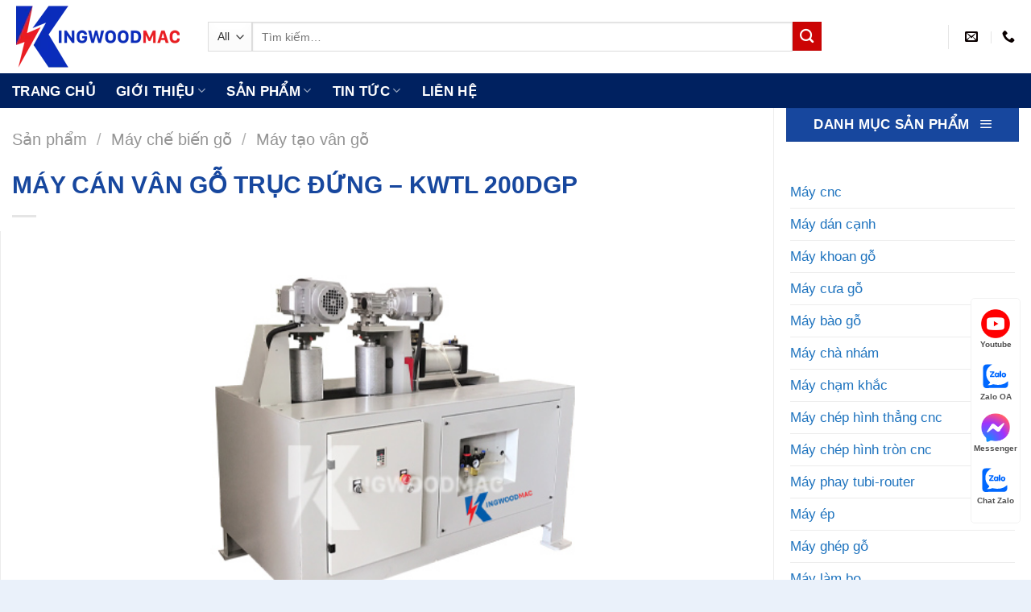

--- FILE ---
content_type: text/html; charset=UTF-8
request_url: https://kingwoodmac.com/may-can-van-go-truc-dung/
body_size: 24889
content:
<!DOCTYPE html>
<!--[if IE 9 ]> <html lang="vi" prefix="og: https://ogp.me/ns#" class="ie9 loading-site no-js"> <![endif]-->
<!--[if IE 8 ]> <html lang="vi" prefix="og: https://ogp.me/ns#" class="ie8 loading-site no-js"> <![endif]-->
<!--[if (gte IE 9)|!(IE)]><!-->
<html lang="vi" prefix="og: https://ogp.me/ns#" class="loading-site no-js">
<!--<![endif]-->

<head>
    <meta charset="UTF-8" />
    <link rel="profile" href="http://gmpg.org/xfn/11" />
    <link rel="pingback" href="https://kingwoodmac.com/xmlrpc.php" />

    
<meta name="viewport" content="width=device-width, initial-scale=1, maximum-scale=1" />
<!-- Tối ưu hóa công cụ tìm kiếm bởi Rank Math PRO - https://rankmath.com/ -->
<title>MÁY CÁN VÂN GỖ TRỤC ĐỨNG - KWTL 200DGP</title>
<meta name="description" content="MÁY CÁN VÂN GỖ TRỤC ĐỨNG - KWTL 200DGP tạo các đường vân gỗ đẹp hoàn hảo. Cán vân trục đứng được ứng dụng trong in vân gỗ chân bàn, chân ghế,..."/>
<meta name="robots" content="follow, index, max-snippet:-1, max-video-preview:-1, max-image-preview:large"/>
<link rel="canonical" href="https://kingwoodmac.com/may-can-van-go-truc-dung/" />
<meta property="og:locale" content="vi_VN" />
<meta property="og:type" content="product" />
<meta property="og:title" content="MÁY CÁN VÂN GỖ TRỤC ĐỨNG - KWTL 200DGP" />
<meta property="og:description" content="MÁY CÁN VÂN GỖ TRỤC ĐỨNG - KWTL 200DGP tạo các đường vân gỗ đẹp hoàn hảo. Cán vân trục đứng được ứng dụng trong in vân gỗ chân bàn, chân ghế,..." />
<meta property="og:url" content="https://kingwoodmac.com/may-can-van-go-truc-dung/" />
<meta property="og:site_name" content="MÁY CHẾ BIẾN GỖ KINGWOODMAC" />
<meta property="og:updated_time" content="2024-02-20T16:21:46+07:00" />
<meta property="fb:admins" content="100063465706356" />
<meta property="og:image" content="https://kingwoodmac.com/wp-content/uploads/2021/04/may-can-van-go-truc-dung.jpg" />
<meta property="og:image:secure_url" content="https://kingwoodmac.com/wp-content/uploads/2021/04/may-can-van-go-truc-dung.jpg" />
<meta property="og:image:width" content="700" />
<meta property="og:image:height" content="450" />
<meta property="og:image:alt" content="Máy cán vân gỗ trục đứng KW 200DGP | Kingwoodmac" />
<meta property="og:image:type" content="image/jpeg" />
<meta property="product:brand" content="KINGWOODMAC" />
<meta property="product:price:currency" content="GBP" />
<meta property="product:availability" content="instock" />
<meta property="product:retailer_item_id" content="KWTL 200DGP" />
<meta property="og:video" content="https://www.youtube.com/embed/IWVMbr8RRO0" />
<meta property="video:duration" content="100" />
<meta property="ya:ovs:upload_date" content="2021-05-11T21:00:05-07:00" />
<meta property="ya:ovs:allow_embed" content="true" />
<meta name="twitter:card" content="summary_large_image" />
<meta name="twitter:title" content="MÁY CÁN VÂN GỖ TRỤC ĐỨNG - KWTL 200DGP" />
<meta name="twitter:description" content="MÁY CÁN VÂN GỖ TRỤC ĐỨNG - KWTL 200DGP tạo các đường vân gỗ đẹp hoàn hảo. Cán vân trục đứng được ứng dụng trong in vân gỗ chân bàn, chân ghế,..." />
<meta name="twitter:site" content="@kingwoodmac1" />
<meta name="twitter:creator" content="@kingwoodmac1" />
<meta name="twitter:image" content="https://kingwoodmac.com/wp-content/uploads/2021/04/may-can-van-go-truc-dung.jpg" />
<meta name="twitter:label1" content="Giá" />
<meta name="twitter:data1" content="&pound;0.00" />
<meta name="twitter:label2" content="Tình trạng sẵn có" />
<meta name="twitter:data2" content="Còn hàng" />
<script type="application/ld+json" class="rank-math-schema-pro">{"@context":"https://schema.org","@graph":[{"@type":"Product","name":"M\u00c1Y C\u00c1N V\u00c2N G\u1ed6 TR\u1ee4C \u0110\u1ee8NG - KWTL 200DGP","url":"https://kingwoodmac.com/may-can-van-go-truc-dung/","description":"M\u00c1Y C\u00c1N V\u00c2N G\u1ed6 TR\u1ee4C \u0110\u1ee8NG - KWTL 200DGP t\u1ea1o c\u00e1c \u0111\u01b0\u1eddng v\u00e2n g\u1ed7 \u0111\u1eb9p ho\u00e0n h\u1ea3o. C\u00e1n v\u00e2n tr\u1ee5c \u0111\u1ee9ng \u0111\u01b0\u1ee3c \u1ee9ng d\u1ee5ng trong in v\u00e2n g\u1ed7 ch\u00e2n b\u00e0n, ch\u00e2n gh\u1ebf,...","brand":{"@type":"Brand","name":"KINGWOODMAC","url":"https://kingwoodmac.com/"},"image":{"@type":"ImageObject","url":"https://kingwoodmac.com/wp-content/uploads/2021/04/may-can-van-go-truc-dung.jpg"},"review":{"@type":"Review","datePublished":"2021-04-10T16:04:52+07:00","dateModified":"2024-02-20T16:21:46+07:00","author":{"@type":"Person","name":"QU\u1ea2N L\u00dd KINGWOODMAC"},"reviewRating":{"@type":"Rating","ratingValue":"5","worstRating":"5"}},"mainEntityOfPage":{"@id":"https://kingwoodmac.com/may-can-van-go-truc-dung/#webpage"}},{"@type":"Organization","@id":"https://kingwoodmac.com/#organization","name":"M\u00c1Y CH\u1ebe BI\u1ebeN G\u1ed6 KINGWOODMAC","url":"https://kingwoodmac.com","sameAs":["https://www.facebook.com/maychebiengokingwoodmac","https://twitter.com/kingwoodmac1"],"logo":{"@type":"ImageObject","@id":"https://kingwoodmac.com/#logo","url":"https://kingwoodmac.com/wp-content/uploads/2021/04/logo-social-may-che-bien-go-kingwoodmac.jpg","contentUrl":"https://kingwoodmac.com/wp-content/uploads/2021/04/logo-social-may-che-bien-go-kingwoodmac.jpg","caption":"M\u00c1Y CH\u1ebe BI\u1ebeN G\u1ed6 KINGWOODMAC","inLanguage":"vi","width":"150","height":"150"}},{"@type":"WebSite","@id":"https://kingwoodmac.com/#website","url":"https://kingwoodmac.com","name":"M\u00c1Y CH\u1ebe BI\u1ebeN G\u1ed6 KINGWOODMAC","publisher":{"@id":"https://kingwoodmac.com/#organization"},"inLanguage":"vi"},{"@type":"ImageObject","@id":"https://kingwoodmac.com/wp-content/uploads/2021/04/may-can-van-go-truc-dung.jpg","url":"https://kingwoodmac.com/wp-content/uploads/2021/04/may-can-van-go-truc-dung.jpg","width":"700","height":"450","caption":"M\u00e1y c\u00e1n v\u00e2n g\u1ed7 tr\u1ee5c \u0111\u1ee9ng KW 200DGP | Kingwoodmac","inLanguage":"vi"},{"@type":"BreadcrumbList","@id":"https://kingwoodmac.com/may-can-van-go-truc-dung/#breadcrumb","itemListElement":[{"@type":"ListItem","position":"1","item":{"@id":"https://kingwoodmac.com","name":"Trang ch\u1ee7"}},{"@type":"ListItem","position":"2","item":{"@id":"https://kingwoodmac.com/san-pham/","name":"S\u1ea3n ph\u1ea9m"}},{"@type":"ListItem","position":"3","item":{"@id":"https://kingwoodmac.com/may-tao-van-go/","name":"M\u00e1y t\u1ea1o v\u00e2n g\u1ed7"}},{"@type":"ListItem","position":"4","item":{"@id":"https://kingwoodmac.com/may-can-van-go-truc-dung/","name":"M\u00c1Y C\u00c1N V\u00c2N G\u1ed6 TR\u1ee4C \u0110\u1ee8NG &#8211; KWTL 200DGP"}}]},{"@type":"ItemPage","@id":"https://kingwoodmac.com/may-can-van-go-truc-dung/#webpage","url":"https://kingwoodmac.com/may-can-van-go-truc-dung/","name":"M\u00c1Y C\u00c1N V\u00c2N G\u1ed6 TR\u1ee4C \u0110\u1ee8NG - KWTL 200DGP","datePublished":"2021-04-10T16:04:52+07:00","dateModified":"2024-02-20T16:21:46+07:00","isPartOf":{"@id":"https://kingwoodmac.com/#website"},"primaryImageOfPage":{"@id":"https://kingwoodmac.com/wp-content/uploads/2021/04/may-can-van-go-truc-dung.jpg"},"inLanguage":"vi","breadcrumb":{"@id":"https://kingwoodmac.com/may-can-van-go-truc-dung/#breadcrumb"}},{"@type":"VideoObject","name":"M\u00e1y c\u00e1n v\u00e2n tr\u1ee5c \u0111\u1ee9ng KWTL 200DGP I M\u00e1y t\u1ea1o v\u00e2n g\u1ed7 2 m\u1eb7t","description":"M\u00e1y c\u00e1n v\u00e2n tr\u1ee5c \u0111\u1ee9ng KWTL 200DGP I M\u00e1y t\u1ea1o v\u00e2n g\u1ed7 2 m\u1eb7thttps://youtu.be/IWVMbr8RRO0-------------------------------------------------------------------------...","uploadDate":"2021-05-11T21:00:05-07:00","thumbnailUrl":"https://kingwoodmac.com/wp-content/uploads/2021/04/may-can-van-go-truc-dung.jpg","embedUrl":"https://www.youtube.com/embed/IWVMbr8RRO0","duration":"PT1M40S","width":"1280","height":"720","isFamilyFriendly":"True","@id":"https://kingwoodmac.com/may-can-van-go-truc-dung/#schema-65217","isPartOf":{"@id":"https://kingwoodmac.com/may-can-van-go-truc-dung/#webpage"},"publisher":{"@id":"https://kingwoodmac.com/#organization"},"inLanguage":"vi","mainEntityOfPage":{"@id":"https://kingwoodmac.com/may-can-van-go-truc-dung/#webpage"}}]}</script>
<!-- /Plugin SEO WordPress Rank Math -->

<link rel="alternate" type="application/rss+xml" title="Dòng thông tin MÁY CHẾ BIẾN GỖ KINGWOODMAC &raquo;" href="https://kingwoodmac.com/feed/" />
<link rel="alternate" type="application/rss+xml" title="MÁY CHẾ BIẾN GỖ KINGWOODMAC &raquo; Dòng bình luận" href="https://kingwoodmac.com/comments/feed/" />
<link rel="alternate" type="application/rss+xml" title="MÁY CHẾ BIẾN GỖ KINGWOODMAC &raquo; MÁY CÁN VÂN GỖ TRỤC ĐỨNG &#8211; KWTL 200DGP Dòng bình luận" href="https://kingwoodmac.com/may-can-van-go-truc-dung/feed/" />
<link rel="alternate" title="oNhúng (JSON)" type="application/json+oembed" href="https://kingwoodmac.com/wp-json/oembed/1.0/embed?url=https%3A%2F%2Fkingwoodmac.com%2Fmay-can-van-go-truc-dung%2F" />
<link rel="alternate" title="oNhúng (XML)" type="text/xml+oembed" href="https://kingwoodmac.com/wp-json/oembed/1.0/embed?url=https%3A%2F%2Fkingwoodmac.com%2Fmay-can-van-go-truc-dung%2F&#038;format=xml" />

<link data-optimized="2" rel="stylesheet" href="https://kingwoodmac.com/wp-content/litespeed/css/1f136b2741858475a6d03034e39b30fb.css?ver=1a131" />







<script type="text/javascript" src="https://kingwoodmac.com/wp-includes/js/jquery/jquery.min.js?ver=3.7.1" id="jquery-core-js"></script>










<link rel="https://api.w.org/" href="https://kingwoodmac.com/wp-json/" /><link rel="alternate" title="JSON" type="application/json" href="https://kingwoodmac.com/wp-json/wp/v2/product/2076" /><link rel="EditURI" type="application/rsd+xml" title="RSD" href="https://kingwoodmac.com/xmlrpc.php?rsd" />
<meta name="generator" content="WordPress 6.9" />
<link rel='shortlink' href='https://kingwoodmac.com/?p=2076' />
<!--[if IE]><link rel="stylesheet" type="text/css" href="https://kingwoodmac.com/wp-content/themes/flatsome/assets/css/ie-fallback.css"><script src="//cdnjs.cloudflare.com/ajax/libs/html5shiv/3.6.1/html5shiv.js"></script><script>var head = document.getElementsByTagName('head')[0],style = document.createElement('style');style.type = 'text/css';style.styleSheet.cssText = ':before,:after{content:none !important';head.appendChild(style);setTimeout(function(){head.removeChild(style);}, 0);</script><script src="https://kingwoodmac.com/wp-content/themes/flatsome/assets/libs/ie-flexibility.js"></script><![endif]--><meta name="google-site-verification" content="wkD3uzBHhND7IngS6NhfrAJIJTFTyXdnpuWNRGutSvk" />
<meta name="p:domain_verify" content="b90669b3273ef1815b1374b3a2155640"/>
<script type="application/ld+json">
{
  "@context": "https://schema.org",
  "@type": "Organization",
  "name": "MÁY CHẾ BIẾN GỖ TỰ NHIÊN KINGWOODMAC",
  "url": "https://kingwoodmac.com/",
  "logo": "https://kingwoodmac.com/wp-content/uploads/2021/04/logo-social-may-che-bien-go-kingwoodmac.jpg",
  "contactPoint": {
    "@type": "ContactPoint",
    "telephone": "0708990113",
    "contactType": "customer service",
    "areaServed": "VN",
    "availableLanguage": "Vietnamese"
  },
  "sameAs": [
    "https://www.facebook.com/maychebiengokingwoodmac",
    "https://twitter.com/kingwoodmac1",
    "https://www.youtube.com/channel/UCUAlJNrNninDJ9aN20UDHeg",
    "https://www.linkedin.com/in/kingwoodmac/",
    "https://www.pinterest.com/kingwoodmac/",
    "https://www.behance.net/kingwoodmac/",
    "https://www.tumblr.com/kingwoodmac",
    "https://soundcloud.com/kingwoodmac"
  ]
}
</script>
<script type="application/ld+json">
{
  "@context": "https://schema.org",
  "@type": "LocalBusiness",
  "name": "Máy chế biến gỗ King Wood Mac",
  "image": "https://kingwoodmac.com/wp-content/uploads/2021/04/logo-social-may-che-bien-go-kingwoodmac.jpg",
  "@id": "",
  "url": "https://kingwoodmac.com/",
  "telephone": "0708990113",
  "address": {
    "@type": "PostalAddress",
    "streetAddress": "2 ĐT743, An Phú, Thuận An",
    "addressLocality": "Bình Dương",
    "postalCode": "75209",
    "addressCountry": "VN"
  },
  "geo": {
    "@type": "GeoCoordinates",
    "latitude": 10.9383445,
    "longitude": 106.7425612
  },
  "openingHoursSpecification": {
    "@type": "OpeningHoursSpecification",
    "dayOfWeek": [
      "Monday",
      "Tuesday",
      "Wednesday",
      "Thursday",
      "Friday",
      "Saturday"
    ],
    "opens": "08:00",
    "closes": "17:00"
  },
  "sameAs": [
    "https://www.facebook.com/maychebiengokingwoodmac",
    "https://twitter.com/kingwoodmac1",
    "https://www.youtube.com/channel/UCUAlJNrNninDJ9aN20UDHeg",
    "https://www.linkedin.com/in/kingwoodmac/",
    "https://www.pinterest.com/kingwoodmac/",
    "https://www.behance.net/kingwoodmac/",
    "https://kingwoodmac.com/"
  ] 
}
</script>
<meta name='dmca-site-verification' content='MXpOcnBOWGhlMU0zQlQ0ZDVZSjREQT090' />


	<noscript><style>.woocommerce-product-gallery{ opacity: 1 !important; }</style></noscript>
	<link rel="icon" href="https://kingwoodmac.com/wp-content/uploads/2021/03/cropped-icon-king-wood-mac-ngang-32x32.png" sizes="32x32" />
<link rel="icon" href="https://kingwoodmac.com/wp-content/uploads/2021/03/cropped-icon-king-wood-mac-ngang-192x192.png" sizes="192x192" />
<link rel="apple-touch-icon" href="https://kingwoodmac.com/wp-content/uploads/2021/03/cropped-icon-king-wood-mac-ngang-180x180.png" />
<meta name="msapplication-TileImage" content="https://kingwoodmac.com/wp-content/uploads/2021/03/cropped-icon-king-wood-mac-ngang-270x270.png" />
		
		    




</head>

<body class="wp-singular product-template-default single single-product postid-2076 wp-theme-flatsome wp-child-theme-flatsome-child theme-flatsome woocommerce woocommerce-page woocommerce-no-js full-width box-shadow lightbox nav-dropdown-has-arrow nav-dropdown-has-shadow">

    <!-- Global site tag (gtag.js) - Google Analytics -->
<script type="litespeed/javascript" data-src="https://www.googletagmanager.com/gtag/js?id=G-C0HHNBTDNV"></script>
<script type="litespeed/javascript">window.dataLayer=window.dataLayer||[];function gtag(){dataLayer.push(arguments)}
gtag('js',new Date());gtag('config','G-C0HHNBTDNV')</script>


    
    <a class="skip-link screen-reader-text" href="#main">Skip to content</a>

    <div id="wrapper">

        
        <header id="header" class="header has-sticky sticky-fade">
            <div class="header-wrapper">
                <div id="masthead" class="header-main ">
      <div class="header-inner flex-row container logo-left medium-logo-center" role="navigation">

          <!-- Logo -->
          <div id="logo" class="flex-col logo">
            <!-- Header logo -->
<a href="https://kingwoodmac.com/" title="MÁY CHẾ BIẾN GỖ KINGWOODMAC - Cung cấp máy chế biến gỗ và giải pháp thông minh" rel="home">
    <img width="213" height="91" src="https://kingwoodmac.com/wp-content/uploads/2023/09/logo-may-go-kingwoodmac.webp" class="header_logo header-logo" alt="MÁY CHẾ BIẾN GỖ KINGWOODMAC"/><img  width="213" height="91" src="https://kingwoodmac.com/wp-content/uploads/2023/09/logo-may-go-kingwoodmac.webp" class="header-logo-dark" alt="MÁY CHẾ BIẾN GỖ KINGWOODMAC"/></a>
          </div>

          <!-- Mobile Left Elements -->
          <div class="flex-col show-for-medium flex-left">
            <ul class="mobile-nav nav nav-left ">
                          </ul>
          </div>

          <!-- Left Elements -->
          <div class="flex-col hide-for-medium flex-left
            flex-grow">
            <ul class="header-nav header-nav-main nav nav-left  nav-spacing-xlarge nav-uppercase" >
              <li class="header-search-form search-form html relative has-icon">
	<div class="header-search-form-wrapper">
		<div class="searchform-wrapper ux-search-box relative is-normal"><form role="search" method="get" class="searchform" action="https://kingwoodmac.com/">
	<div class="flex-row relative">
					<div class="flex-col search-form-categories">
				<select class="search_categories resize-select mb-0" name="product_cat"><option value="" selected='selected'>All</option><option value="day-chuyen-san-xuat">Dây chuyền sản xuất</option><option value="day-chuyen-son">Dây chuyền sơn</option><option value="he-thong-may-son">Hệ thống máy sơn</option><option value="he-thong-nen-khi">Hệ thống nén khí</option><option value="may-che-bien-go">Máy chế biến gỗ</option><option value="may-hut-bui">Máy hút bụi</option><option value="thiet-bi-phu-tro">Thiết bị phụ trợ</option><option value="veneer-lamination-line">Veneer Lamination Line</option></select>			</div>
						<div class="flex-col flex-grow">
			<label class="screen-reader-text" for="woocommerce-product-search-field-0">Tìm kiếm:</label>
			<input type="search" id="woocommerce-product-search-field-0" class="search-field mb-0" placeholder="Tìm kiếm&hellip;" value="" name="s" />
			<input type="hidden" name="post_type" value="product" />
					</div>
		<div class="flex-col">
			<button type="submit" value="Tìm kiếm" class="ux-search-submit submit-button secondary button icon mb-0" aria-label="Submit">
				<i class="icon-search" ></i>			</button>
		</div>
	</div>
	<div class="live-search-results text-left z-top"></div>
</form>
</div>	</div>
</li>            </ul>
          </div>

          <!-- Right Elements -->
          <div class="flex-col hide-for-medium flex-right">
            <ul class="header-nav header-nav-main nav nav-right  nav-spacing-xlarge nav-uppercase">
              <li class="header-divider"></li><li class="header-contact-wrapper">
		<ul id="header-contact" class="nav nav-divided nav-uppercase header-contact">
		
						<li class="">
			  <a href="mailto:kingwoodmac@gmail.com" class="tooltip" title="kingwoodmac@gmail.com">
				  <i class="icon-envelop" style="font-size:16px;"></i>			       <span>
			       				       </span>
			  </a>
			</li>
					
			
						<li class="">
			  <a href="tel:(+84) 0708 990 113" class="tooltip" title="(+84) 0708 990 113">
			     <i class="icon-phone" style="font-size:16px;"></i>			      <span></span>
			  </a>
			</li>
				</ul>
</li>            </ul>
          </div>

          <!-- Mobile Right Elements -->
          <div class="flex-col show-for-medium flex-right">
            <ul class="mobile-nav nav nav-right ">
              <li class="nav-icon has-icon">
  <div class="header-button">		<a href="#" data-open="#main-menu" data-pos="left" data-bg="main-menu-overlay" data-color="" class="icon primary button round is-small" aria-label="Menu" aria-controls="main-menu" aria-expanded="false">
		
		  <i class="icon-menu" ></i>
		  		</a>
	 </div> </li>            </ul>
          </div>

      </div>
     
      </div><div id="wide-nav" class="header-bottom wide-nav ">
    <div class="flex-row container">

                        <div class="flex-col hide-for-medium flex-left">
                <ul class="nav header-nav header-bottom-nav nav-left  nav-line-bottom nav-size-large nav-spacing-xlarge nav-uppercase">
                    <li id="menu-item-27" class="menu-item menu-item-type-custom menu-item-object-custom menu-item-home menu-item-27 menu-item-design-default"><a href="https://kingwoodmac.com" class="nav-top-link">Trang chủ</a></li>
<li id="menu-item-17269" class="menu-item menu-item-type-custom menu-item-object-custom menu-item-has-children menu-item-17269 menu-item-design-default has-dropdown"><a class="nav-top-link">Giới Thiệu<i class="icon-angle-down" ></i></a>
<ul class="sub-menu nav-dropdown nav-dropdown-simple">
	<li id="menu-item-57" class="menu-item menu-item-type-post_type menu-item-object-page menu-item-57"><a rel="nofollow" href="https://kingwoodmac.com/ve-chung-toi/">Về chúng tôi</a></li>
	<li id="menu-item-17270" class="menu-item menu-item-type-post_type menu-item-object-page menu-item-17270"><a href="https://kingwoodmac.com/dang-huy-hoang/">Đặng Huy Hoàng</a></li>
</ul>
</li>
<li id="menu-item-58" class="menu-item menu-item-type-post_type menu-item-object-page current_page_parent menu-item-58 menu-item-design-container-width menu-item-has-block has-dropdown"><a href="https://kingwoodmac.com/san-pham/" class="nav-top-link">Sản phẩm<i class="icon-angle-down" ></i></a><div class="sub-menu nav-dropdown"><div class="row row-collapse align-equal"  id="row-986313249">


	<div id="col-248545194" class="col medium-4 small-12 large-3"  >
		<div class="col-inner" style="background-color:rgb(242, 247, 252);" >
			
			

<p><span style="font-size: 100%; color: #0028a1;"><strong>Máy chế biến gỗ tự nhiên</strong></span></p>
<div class="is-divider divider clearfix" ></div>

	<div class="ux-menu stack stack-col justify-start ux-menu--divider-solid">
		

	<div class="ux-menu-link flex menu-item">
		<a class="ux-menu-link__link flex" href="https://kingwoodmac.com/may-gia-cong-trung-tam/"  >
			<i class="ux-menu-link__icon text-center icon-angle-right" ></i>			<span class="ux-menu-link__text">
				Máy gia công trung tâm cnc			</span>
		</a>
	</div>
	

	<div class="ux-menu-link flex menu-item">
		<a class="ux-menu-link__link flex" href="https://kingwoodmac.com/may-phay-cnc-4-truc-16-dao/"  >
			<i class="ux-menu-link__icon text-center icon-angle-right" ></i>			<span class="ux-menu-link__text">
				Máy phay CNC 4 trục 16 dao			</span>
		</a>
	</div>
	

	<div class="ux-menu-link flex menu-item">
		<a class="ux-menu-link__link flex" href="https://kingwoodmac.com/may-cat-khuyet-tat-tu-dong/"  >
			<i class="ux-menu-link__icon text-center icon-angle-right" ></i>			<span class="ux-menu-link__text">
				Máy cắt khuyết tật tự động			</span>
		</a>
	</div>
	

	<div class="ux-menu-link flex menu-item">
		<a class="ux-menu-link__link flex" href="https://kingwoodmac.com/may-cua-rong-ripsaw/"  >
			<i class="ux-menu-link__icon text-center icon-angle-right" ></i>			<span class="ux-menu-link__text">
				Máy cưa rong - Ripsaw			</span>
		</a>
	</div>
	

	<div class="ux-menu-link flex menu-item">
		<a class="ux-menu-link__link flex" href="https://kingwoodmac.com/may-cua-long-dung/"  >
			<i class="ux-menu-link__icon text-center icon-angle-right" ></i>			<span class="ux-menu-link__text">
				Máy cưa lọng đứng			</span>
		</a>
	</div>
	

	<div class="ux-menu-link flex menu-item">
		<a class="ux-menu-link__link flex" href="https://kingwoodmac.com/may-bao-go/"  >
			<i class="ux-menu-link__icon text-center icon-angle-right" ></i>			<span class="ux-menu-link__text">
				Máy bào gỗ			</span>
		</a>
	</div>
	

	<div class="ux-menu-link flex menu-item">
		<a class="ux-menu-link__link flex" href="https://kingwoodmac.com/may-cha-nham-thung/"  >
			<i class="ux-menu-link__icon text-center icon-angle-right" ></i>			<span class="ux-menu-link__text">
				Máy chà nhám thùng			</span>
		</a>
	</div>
	

	<div class="ux-menu-link flex menu-item">
		<a class="ux-menu-link__link flex" href="https://kingwoodmac.com/may-tien-go/"  >
			<i class="ux-menu-link__icon text-center icon-angle-right" ></i>			<span class="ux-menu-link__text">
				Máy tiện gỗ			</span>
		</a>
	</div>
	

	<div class="ux-menu-link flex menu-item">
		<a class="ux-menu-link__link flex" href="https://kingwoodmac.com/may-danh-mong-am-duong/" rel="noopener" >
			<i class="ux-menu-link__icon text-center icon-angle-right" ></i>			<span class="ux-menu-link__text">
				Máy làm mộng âm dương			</span>
		</a>
	</div>
	

	<div class="ux-menu-link flex menu-item">
		<a class="ux-menu-link__link flex" href="https://kingwoodmac.com/may-may-giap-mi-veneer/"  >
			<i class="ux-menu-link__icon text-center icon-angle-right" ></i>			<span class="ux-menu-link__text">
				Máy may giáp mí veneer			</span>
		</a>
	</div>
	

	<div class="ux-menu-link flex menu-item">
		<a class="ux-menu-link__link flex" href="https://kingwoodmac.com/may-phay-tubi-router/"  >
			<i class="ux-menu-link__icon text-center icon-angle-right" ></i>			<span class="ux-menu-link__text">
				Máy phay Tubi			</span>
		</a>
	</div>
	


	</div>
	

		</div>
		
<style>
#col-248545194 > .col-inner {
  padding: 20px 10px 10px 10px;
}
</style>
	</div>

	

	<div id="col-916230860" class="col medium-8 small-12 large-9"  >
		<div class="col-inner"  >
			
			

</p>
<p><strong><span style="font-size: 100%; color: #0028a1;">Tổng hợp máy chế biến gỗ</span></strong></p>
<p>
<div class="is-divider divider clearfix" ></div>

<div class="row row-large"  id="row-352825131">


	<div id="col-1453073328" class="col medium-4 small-12 large-4"  >
		<div class="col-inner"  >
			
			

	<div class="ux-menu stack stack-col justify-start ux-menu--divider-solid">
		

	<div class="ux-menu-link flex menu-item">
		<a class="ux-menu-link__link flex" href="https://kingwoodmac.com/may-cnc/"  >
			<i class="ux-menu-link__icon text-center icon-angle-right" ></i>			<span class="ux-menu-link__text">
				Máy cnc gỗ			</span>
		</a>
	</div>
	

	<div class="ux-menu-link flex menu-item">
		<a class="ux-menu-link__link flex" href="https://kingwoodmac.com/may-cua-go/"  >
			<i class="ux-menu-link__icon text-center icon-angle-right" ></i>			<span class="ux-menu-link__text">
				Máy cưa gỗ			</span>
		</a>
	</div>
	

	<div class="ux-menu-link flex menu-item">
		<a class="ux-menu-link__link flex" href="https://kingwoodmac.com/may-tien-go/"  >
			<i class="ux-menu-link__icon text-center icon-angle-right" ></i>			<span class="ux-menu-link__text">
				Máy tiện gỗ			</span>
		</a>
	</div>
	

	<div class="ux-menu-link flex menu-item">
		<a class="ux-menu-link__link flex" href="https://kingwoodmac.com/may-bao-go/"  >
			<i class="ux-menu-link__icon text-center icon-angle-right" ></i>			<span class="ux-menu-link__text">
				Máy bào gỗ			</span>
		</a>
	</div>
	

	<div class="ux-menu-link flex menu-item">
		<a class="ux-menu-link__link flex" href="https://kingwoodmac.com/may-cha-nham/"  >
			<i class="ux-menu-link__icon text-center icon-angle-right" ></i>			<span class="ux-menu-link__text">
				Máy chà nhám			</span>
		</a>
	</div>
	

	<div class="ux-menu-link flex menu-item">
		<a class="ux-menu-link__link flex" href="https://kingwoodmac.com/may-chep-hinh-tron-cnc/"  >
			<i class="ux-menu-link__icon text-center icon-angle-right" ></i>			<span class="ux-menu-link__text">
				Máy chép hình tròn			</span>
		</a>
	</div>
	

	<div class="ux-menu-link flex menu-item">
		<a class="ux-menu-link__link flex" href="https://kingwoodmac.com/may-chep-hinh-thang-cnc/"  >
			<i class="ux-menu-link__icon text-center icon-angle-right" ></i>			<span class="ux-menu-link__text">
				Máy chép hình thẳng			</span>
		</a>
	</div>
	

	<div class="ux-menu-link flex menu-item">
		<a class="ux-menu-link__link flex" href="https://kingwoodmac.com/may-ep/"  >
			<i class="ux-menu-link__icon text-center icon-angle-right" ></i>			<span class="ux-menu-link__text">
				Máy ép			</span>
		</a>
	</div>
	

	<div class="ux-menu-link flex menu-item">
		<a class="ux-menu-link__link flex" href="https://kingwoodmac.com/may-ghep-go/"  >
			<i class="ux-menu-link__icon text-center icon-angle-right" ></i>			<span class="ux-menu-link__text">
				Máy ghép gỗ			</span>
		</a>
	</div>
	

	<div class="ux-menu-link flex menu-item">
		<a class="ux-menu-link__link flex" href="https://kingwoodmac.com/may-khoan-go/"  >
			<i class="ux-menu-link__icon text-center icon-angle-right" ></i>			<span class="ux-menu-link__text">
				Máy khoan gỗ			</span>
		</a>
	</div>
	

	<div class="ux-menu-link flex menu-item">
		<a class="ux-menu-link__link flex" href="https://kingwoodmac.com/may-lam-mong/"  >
			<i class="ux-menu-link__icon text-center icon-angle-right" ></i>			<span class="ux-menu-link__text">
				Máy làm mộng			</span>
		</a>
	</div>
	


	</div>
	

		</div>
			</div>

	

	<div id="col-649781244" class="col medium-4 small-12 large-4"  >
		<div class="col-inner"  >
			
			

	<div class="ux-menu stack stack-col justify-start ux-menu--divider-solid">
		

	<div class="ux-menu-link flex menu-item">
		<a class="ux-menu-link__link flex" href="https://kingwoodmac.com/may-lam-bo/"  >
			<i class="ux-menu-link__icon text-center icon-angle-right" ></i>			<span class="ux-menu-link__text">
				Máy làm bọ			</span>
		</a>
	</div>
	

	<div class="ux-menu-link flex menu-item">
		<a class="ux-menu-link__link flex" href="https://kingwoodmac.com/may-dan-canh/"  >
			<i class="ux-menu-link__icon text-center icon-angle-right" ></i>			<span class="ux-menu-link__text">
				Máy dán cạnh			</span>
		</a>
	</div>
	

	<div class="ux-menu-link flex menu-item">
		<a class="ux-menu-link__link flex" href="https://kingwoodmac.com/may-lam-pallet/"  >
			<i class="ux-menu-link__icon text-center icon-angle-right" ></i>			<span class="ux-menu-link__text">
				Máy làm pallet			</span>
		</a>
	</div>
	

	<div class="ux-menu-link flex menu-item">
		<a class="ux-menu-link__link flex" href="https://kingwoodmac.com/may-cham-khac/"  >
			<i class="ux-menu-link__icon text-center icon-angle-right" ></i>			<span class="ux-menu-link__text">
				Máy điêu khắc			</span>
		</a>
	</div>
	

	<div class="ux-menu-link flex menu-item">
		<a class="ux-menu-link__link flex" href="https://kingwoodmac.com/he-thong-may-son/"  >
			<i class="ux-menu-link__icon text-center icon-angle-right" ></i>			<span class="ux-menu-link__text">
				Máy sơn			</span>
		</a>
	</div>
	

	<div class="ux-menu-link flex menu-item">
		<a class="ux-menu-link__link flex" href="https://kingwoodmac.com/may-veneer/"  >
			<i class="ux-menu-link__icon text-center icon-angle-right" ></i>			<span class="ux-menu-link__text">
				Máy veneer			</span>
		</a>
	</div>
	

	<div class="ux-menu-link flex menu-item">
		<a class="ux-menu-link__link flex" href="https://kingwoodmac.com/may-tao-van-go/"  >
			<i class="ux-menu-link__icon text-center icon-angle-right" ></i>			<span class="ux-menu-link__text">
				Máy tạo vân gỗ			</span>
		</a>
	</div>
	

	<div class="ux-menu-link flex menu-item">
		<a class="ux-menu-link__link flex" href="https://kingwoodmac.com/may-ep/"  >
			<i class="ux-menu-link__icon text-center icon-angle-right" ></i>			<span class="ux-menu-link__text">
				Máy ép gỗ			</span>
		</a>
	</div>
	

	<div class="ux-menu-link flex menu-item">
		<a class="ux-menu-link__link flex" href="https://kingwoodmac.com/may-ep-nguoi/"  >
			<i class="ux-menu-link__icon text-center icon-angle-right" ></i>			<span class="ux-menu-link__text">
				Máy ép nguội			</span>
		</a>
	</div>
	

	<div class="ux-menu-link flex menu-item">
		<a class="ux-menu-link__link flex" href="https://kingwoodmac.com/may-ep-nong/"  >
			<i class="ux-menu-link__icon text-center icon-angle-right" ></i>			<span class="ux-menu-link__text">
				Máy ép nóng			</span>
		</a>
	</div>
	

	<div class="ux-menu-link flex menu-item">
		<a class="ux-menu-link__link flex" href="https://kingwoodmac.com/may-ep-cong-go/"  >
			<i class="ux-menu-link__icon text-center icon-angle-right" ></i>			<span class="ux-menu-link__text">
				Máy ép cong gỗ			</span>
		</a>
	</div>
	


	</div>
	

		</div>
			</div>

	

	<div id="col-259582957" class="col medium-4 small-12 large-4"  >
		<div class="col-inner"  >
			
			

	<div class="ux-menu stack stack-col justify-start ux-menu--divider-solid">
		

	<div class="ux-menu-link flex menu-item">
		<a class="ux-menu-link__link flex" href="https://kingwoodmac.com/may-mai-dao/"  >
			<i class="ux-menu-link__icon text-center icon-angle-right" ></i>			<span class="ux-menu-link__text">
				Máy mài dao			</span>
		</a>
	</div>
	

	<div class="ux-menu-link flex menu-item">
		<a class="ux-menu-link__link flex" href="https://kingwoodmac.com/may-rap-khung/"  >
			<i class="ux-menu-link__icon text-center icon-angle-right" ></i>			<span class="ux-menu-link__text">
				Máy ráp khung			</span>
		</a>
	</div>
	

	<div class="ux-menu-link flex menu-item">
		<a class="ux-menu-link__link flex" href="https://kingwoodmac.com/may-ghep-khung-cao-tan/"  >
			<i class="ux-menu-link__icon text-center icon-angle-right" ></i>			<span class="ux-menu-link__text">
				Máy ghép khung cao tần			</span>
		</a>
	</div>
	

	<div class="ux-menu-link flex menu-item">
		<a class="ux-menu-link__link flex" href="https://kingwoodmac.com/thiet-bi-phu-tro/"  >
			<i class="ux-menu-link__icon text-center icon-angle-right" ></i>			<span class="ux-menu-link__text">
				Thiết bị phụ trợ			</span>
		</a>
	</div>
	

	<div class="ux-menu-link flex menu-item">
		<a class="ux-menu-link__link flex" href="https://kingwoodmac.com/may-phay-tubi-router/"  >
			<i class="ux-menu-link__icon text-center icon-angle-right" ></i>			<span class="ux-menu-link__text">
				Máy tuabi - router			</span>
		</a>
	</div>
	

	<div class="ux-menu-link flex menu-item">
		<a class="ux-menu-link__link flex" href="https://kingwoodmac.com/may-lam-chot/"  >
			<i class="ux-menu-link__icon text-center icon-angle-right" ></i>			<span class="ux-menu-link__text">
				Máy làm chốt			</span>
		</a>
	</div>
	

	<div class="ux-menu-link flex menu-item">
		<a class="ux-menu-link__link flex" href="https://kingwoodmac.com/may-dua-phoi/"  >
			<i class="ux-menu-link__icon text-center icon-angle-right" ></i>			<span class="ux-menu-link__text">
				Máy đưa phôi			</span>
		</a>
	</div>
	

	<div class="ux-menu-link flex menu-item">
		<a class="ux-menu-link__link flex" href="https://kingwoodmac.com/he-thong-nen-khi/"  >
			<i class="ux-menu-link__icon text-center icon-angle-right" ></i>			<span class="ux-menu-link__text">
				Hệ thống nén khí			</span>
		</a>
	</div>
	

	<div class="ux-menu-link flex menu-item">
		<a class="ux-menu-link__link flex" href="https://kingwoodmac.com/may-hut-bui/"  >
			<i class="ux-menu-link__icon text-center icon-angle-right" ></i>			<span class="ux-menu-link__text">
				Máy hút bụi			</span>
		</a>
	</div>
	

	<div class="ux-menu-link flex menu-item">
		<a class="ux-menu-link__link flex" href="https://kingwoodmac.com/day-chuyen-san-xuat/"  >
			<i class="ux-menu-link__icon text-center icon-angle-right" ></i>			<span class="ux-menu-link__text">
				Dây chuyền sản xuất			</span>
		</a>
	</div>
	

	<div class="ux-menu-link flex menu-item">
		<a class="ux-menu-link__link flex" href="https://kingwoodmac.com/day-chuyen-son/"  >
			<i class="ux-menu-link__icon text-center icon-angle-right" ></i>			<span class="ux-menu-link__text">
				Dây chuyền sơn			</span>
		</a>
	</div>
	


	</div>
	

		</div>
			</div>

	

</div>

		</div>
		
<style>
#col-916230860 > .col-inner {
  padding: 20px 20px 0px 20px;
}
</style>
	</div>

	

</div></div></li>
<li id="menu-item-17255" class="menu-item menu-item-type-custom menu-item-object-custom menu-item-has-children menu-item-17255 menu-item-design-default has-dropdown"><a href="https://kingwoodmac.com/tin-tuc/" class="nav-top-link">TIN TỨC<i class="icon-angle-down" ></i></a>
<ul class="sub-menu nav-dropdown nav-dropdown-simple">
	<li id="menu-item-17607" class="menu-item menu-item-type-taxonomy menu-item-object-category menu-item-17607"><a href="https://kingwoodmac.com/su-kien/">Sự kiện</a></li>
	<li id="menu-item-17606" class="menu-item menu-item-type-taxonomy menu-item-object-category menu-item-17606"><a href="https://kingwoodmac.com/cong-nghe-may-moc/">Công nghệ máy móc</a></li>
	<li id="menu-item-17608" class="menu-item menu-item-type-taxonomy menu-item-object-category menu-item-17608"><a href="https://kingwoodmac.com/giai-phap-day-chuyen-san-xuat/">Giải Pháp &#8211; Dây Chuyền Sản Xuất</a></li>
</ul>
</li>
<li id="menu-item-62" class="menu-item menu-item-type-post_type menu-item-object-page menu-item-62 menu-item-design-default"><a rel="nofollow" href="https://kingwoodmac.com/lien-he/" class="nav-top-link">Liên hệ</a></li>
                </ul>
            </div>
            
            
                        <div class="flex-col hide-for-medium flex-right flex-grow">
              <ul class="nav header-nav header-bottom-nav nav-right  nav-line-bottom nav-size-large nav-spacing-xlarge nav-uppercase">
                                 </ul>
            </div>
            
                          <div class="flex-col show-for-medium flex-grow">
                  <ul class="nav header-bottom-nav nav-center mobile-nav  nav-line-bottom nav-size-large nav-spacing-xlarge nav-uppercase">
                      <li class="header-search-form search-form html relative has-icon">
	<div class="header-search-form-wrapper">
		<div class="searchform-wrapper ux-search-box relative is-normal"><form role="search" method="get" class="searchform" action="https://kingwoodmac.com/">
	<div class="flex-row relative">
					<div class="flex-col search-form-categories">
				<select class="search_categories resize-select mb-0" name="product_cat"><option value="" selected='selected'>All</option><option value="day-chuyen-san-xuat">Dây chuyền sản xuất</option><option value="day-chuyen-son">Dây chuyền sơn</option><option value="he-thong-may-son">Hệ thống máy sơn</option><option value="he-thong-nen-khi">Hệ thống nén khí</option><option value="may-che-bien-go">Máy chế biến gỗ</option><option value="may-hut-bui">Máy hút bụi</option><option value="thiet-bi-phu-tro">Thiết bị phụ trợ</option><option value="veneer-lamination-line">Veneer Lamination Line</option></select>			</div>
						<div class="flex-col flex-grow">
			<label class="screen-reader-text" for="woocommerce-product-search-field-1">Tìm kiếm:</label>
			<input type="search" id="woocommerce-product-search-field-1" class="search-field mb-0" placeholder="Tìm kiếm&hellip;" value="" name="s" />
			<input type="hidden" name="post_type" value="product" />
					</div>
		<div class="flex-col">
			<button type="submit" value="Tìm kiếm" class="ux-search-submit submit-button secondary button icon mb-0" aria-label="Submit">
				<i class="icon-search" ></i>			</button>
		</div>
	</div>
	<div class="live-search-results text-left z-top"></div>
</form>
</div>	</div>
</li>                  </ul>
              </div>
            
    </div>
</div>

<div class="header-bg-container fill"><div class="header-bg-image fill"></div><div class="header-bg-color fill"></div></div>            </div>
        </header>

        
        <main id="main" class="">
	<div class="shop-container">
		
			<div class="container">
	<div class="woocommerce-notices-wrapper"></div></div>
<div id="product-2076" class="product type-product post-2076 status-publish first instock product_cat-may-tao-van-go has-post-thumbnail shipping-taxable product-type-simple">

	<div class="custom-product-page">

		<div class="row row-divided"  id="row-1364291840">


	<div id="col-830235425" class="col medium-9 small-12 large-9"  >
		<div class="col-inner"  >
			
			

<div class="row"  id="row-2039840637">


	<div id="col-1640078628" class="col small-12 large-12"  >
		<div class="col-inner"  >
			
			

<p>
<div class="product-breadcrumb-container is-large"><nav class="woocommerce-breadcrumb breadcrumbs "><a href="https://kingwoodmac.com/san-pham/">Sản phẩm</a> <span class="divider">&#47;</span> <a href="https://kingwoodmac.com/may-che-bien-go/">Máy chế biến gỗ</a> <span class="divider">&#47;</span> <a href="https://kingwoodmac.com/may-tao-van-go/">Máy tạo vân gỗ</a></nav></div>

</p>
<p>
<div class="product-title-container"><h1 class="product-title product_title entry-title">
	MÁY CÁN VÂN GỖ TRỤC ĐỨNG &#8211; KWTL 200DGP</h1>

	<div class="is-divider small"></div>
</div>

</p>
<div class="row"  id="row-1428777606">


	<div id="col-766567066" class="col small-12 large-12 col-divided"  >
		<div class="col-inner"  >
			
			

<div class="row"  id="row-1195748117">



</div>
<div class="row"  id="row-578073429">


	<div id="col-1589505827" class="col small-12 large-12"  >
		<div class="col-inner"  >
			
			

<p>

<div class="product-images relative mb-half has-hover woocommerce-product-gallery woocommerce-product-gallery--with-images woocommerce-product-gallery--columns-4 images" data-columns="4">

  <div class="badge-container is-larger absolute left top z-1">
</div>
  <div class="image-tools absolute top show-on-hover right z-3">
      </div>

  <figure class="woocommerce-product-gallery__wrapper product-gallery-slider slider slider-nav-small mb-half"
        data-flickity-options='{
                "cellAlign": "center",
                "wrapAround": true,
                "autoPlay": false,
                "prevNextButtons":true,
                "adaptiveHeight": true,
                "imagesLoaded": true,
                "lazyLoad": 1,
                "dragThreshold" : 15,
                "pageDots": false,
                "rightToLeft": false       }'>
    <div data-thumb="https://kingwoodmac.com/wp-content/uploads/2021/04/may-can-van-go-truc-dung-100x100.jpg" class="woocommerce-product-gallery__image slide first"><a href="https://kingwoodmac.com/wp-content/uploads/2021/04/may-can-van-go-truc-dung.jpg"><img width="700" height="450" src="https://kingwoodmac.com/wp-content/uploads/2021/04/may-can-van-go-truc-dung.jpg" class="wp-post-image skip-lazy" alt="Máy cán vân gỗ trục đứng KW 200DGP | Kingwoodmac" title="Máy cán vân gỗ trục đứng KW 200DGP | Kingwoodmac" data-caption="Máy cán vân gỗ trục đứng KW 200DGP | Kingwoodmac" data-src="https://kingwoodmac.com/wp-content/uploads/2021/04/may-can-van-go-truc-dung.jpg" data-large_image="https://kingwoodmac.com/wp-content/uploads/2021/04/may-can-van-go-truc-dung.jpg" data-large_image_width="700" data-large_image_height="450" decoding="async" fetchpriority="high" srcset="https://kingwoodmac.com/wp-content/uploads/2021/04/may-can-van-go-truc-dung.jpg 700w, https://kingwoodmac.com/wp-content/uploads/2021/04/may-can-van-go-truc-dung-600x386.jpg 600w" sizes="(max-width: 700px) 100vw, 700px" /></a></div>  </figure>

  <div class="image-tools absolute bottom left z-3">
          <a class="button is-outline circle icon button product-video-popup tip-top" href="https://www.youtube.com/watch?v=IWVMbr8RRO0" title="Video">
            <i class="icon-play" ></i>      </a>
      
          <a href="#product-zoom" class="zoom-button button is-outline circle icon tooltip hide-for-small" title="Zoom">
      <i class="icon-expand" ></i>    </a>
   </div>
</div>



</p>

		</div>
			</div>

	

</div>
	<div id="gap-711920098" class="gap-element clearfix" style="display:block; height:auto;">
		
<style>
#gap-711920098 {
  padding-top: 5px;
}
</style>
	</div>
	

<div class="row align-equal align-center"  id="row-1840802302">


	<div id="col-1217810672" class="col medium-6 small-12 large-6"  >
		<div class="col-inner" style="background-color:rgb(242, 242, 242);" >
			
	<div class="is-border is-dashed"
		style="border-color:rgb(242, 242, 242);border-radius:16px;border-width:1px 1px 1px 1px;">
	</div>
			

<p>
<div class="product-short-description">
	<p style="text-align: center;"><span style="color: #ed3237;"><strong>Đặc điểm máy cán vân trục đứng</strong></span></p>
<p style="text-align: justify;">&#8211; Thường ứng dụng trong ép vân gỗ các chi tiết nhỏ như: chân bàn, chân ghế.</p>
<p style="text-align: justify;">&#8211; Thiết kế máy nhỏ gọn, phù hợp với nhiều không gian xưởng.</p>
</div>


</p>

		</div>
		
<style>
#col-1217810672 > .col-inner {
  padding: 10px 10px 0px 10px;
  border-radius: 16px;
}
</style>
	</div>

	

	<div id="col-2069540787" class="col medium-6 small-12 large-6"  >
		<div class="col-inner"  >
			
			

<div style="background-color: white; border: 3px dashed #FF4500; color: #1b1b1b; font-family: 'Open Sans', sans-serif; font-size: 14px; padding: 8px;">
<p><span style="font-family: arial, helvetica, sans-serif; font-size: 130%;">✓ Bảo hành <em><span style="color: #ff0000;"><strong>12 tháng</strong></span></em></span></p>
<p><span style="font-family: arial, helvetica, sans-serif; font-size: 130%;">✓ Tình trạng máy mới <em><strong><span style="color: #ff0000;">100%</span></strong></em></span></p>
<p><span style="font-family: arial, helvetica, sans-serif; font-size: 130%;">✓ Tư vấn trực tiếp <a href="tel:0708990113" rel="nofollow"><span style="color: #ff0000;"><strong>0708 990 113</strong></span></a></span></p>
<p><span style="font-family: arial, helvetica, sans-serif; font-size: 130%;">✓ Báo giá nhanh <a href="mailto:kingwoodmac@gmail.com" rel="nofollow"><span style="color: #3366ff;"><strong>kingwoodmac@gmail.com</strong></span></a></span></p>
</div>

		</div>
		
<style>
#col-2069540787 > .col-inner {
  padding: 0px 12px 0px 0px;
}
</style>
	</div>

	

</div>
<p>

	<div class="woocommerce-tabs wc-tabs-wrapper container tabbed-content">
		<ul class="tabs wc-tabs product-tabs small-nav-collapse nav nav-uppercase nav-line nav-left" role="tablist">
							<li class="description_tab active" id="tab-title-description" role="tab" aria-controls="tab-description">
					<a href="#tab-description">
						Mô tả					</a>
				</li>
											<li class="ux_video_tab_tab " id="tab-title-ux_video_tab" role="tab" aria-controls="tab-ux_video_tab">
					<a href="#tab-ux_video_tab">
						Video					</a>
				</li>
											<li class="reviews_tab " id="tab-title-reviews" role="tab" aria-controls="tab-reviews">
					<a href="#tab-reviews">
						Đánh giá (0)					</a>
				</li>
									</ul>
		<div class="tab-panels">
							<div class="woocommerce-Tabs-panel woocommerce-Tabs-panel--description panel entry-content active" id="tab-description" role="tabpanel" aria-labelledby="tab-title-description">
										


<p style="text-align: justify;"><strong><a href="https://kingwoodmac.com/may-can-van-go-truc-dung/" target="_blank" rel="noopener">Máy cán vân gỗ trục đứng</a> </strong>chuyên in vân cho các sản phẩm, chi tiết nhỏ như: chân bàn, chân ghế,&#8230;</p>
<p style="text-align: justify;">Ngày nay, các loại <a href="https://kingwoodmac.com/san-pham/" target="_blank" rel="noopener">sản phẩm</a> có đường vân gỗ tự nhiên đẹp ngày càng khan hiếm. Giá thành cho các sản phẩm gỗ tự nhiên cực kỳ cao. Máy cán vân gỗ ra đời đã giúp giải quyết vấn đề này tối ưu nhất. Các sản phẩm nội thất gỗ trên thị trường có đường vân ngày càng tinh tế mà giá thành lại phải chăng.</p>
<h2><strong><span style="font-size: 95%; color: #ed3237;">Giới thiệu về máy in vân gỗ trục đứng</span></strong></h2>
<p>► Mã sản phẩm: <span style="color: #000000;"><strong>KWTL 200DGP</strong></span></p>
<p>► Thương hiệu: <span style="color: #000000;"><a style="color: #000000;" href="https://kingwoodmac.com/" target="_blank" rel="noopener"><strong>KINGWOODMAC</strong></a></span></p>
<div class="video video-fit mb" style="padding-top:54%;"><iframe title="Máy cán vân trục đứng KWTL 200DGP I Máy tạo vân gỗ 2 mặt" width="1020" height="574" src="https://www.youtube.com/embed/IWVMbr8RRO0?feature=oembed" frameborder="0" allow="accelerometer; autoplay; clipboard-write; encrypted-media; gyroscope; picture-in-picture" allowfullscreen></iframe></div> 	<div id="gap-2094417261" class="gap-element clearfix" style="display:block; height:auto;">
		
<style>
#gap-2094417261 {
  padding-top: 3px;
}
</style>
	</div>
	
<h3><strong><span style="font-size: 95%;">Thông số chi tiết máy cán vân gỗ trục đứng</span></strong></h3>
<table style="border-collapse: collapse; width: 100%;">
<tbody>
<tr>
<td style="width: 50.1814%;" width="265">Kích thước trục vân</td>
<td style="width: 49.6977%;" width="265">: Ø 130 x 200 mm</td>
</tr>
<tr>
<td style="width: 50.1814%;">Chiều rộng làm việc</td>
<td style="width: 49.6977%;">: 550 mm</td>
</tr>
<tr>
<td style="width: 50.1814%;">Độ dày làm việc</td>
<td style="width: 49.6977%;">: 120 mm</td>
</tr>
<tr>
<td style="width: 50.1814%;">Tốc độ đưa phôi</td>
<td style="width: 49.6977%;">: 0 – 15 m/phút</td>
</tr>
<tr>
<td style="width: 50.1814%;" rowspan="3">Độ sâu dập (đặt theo yêu cầu khách hàng)</td>
<td style="width: 49.6977%;">: 0.4 &#8211; 0.5 mm</td>
</tr>
<tr>
<td style="width: 49.6977%;">  : 0.5 &#8211; 0.7 mm</td>
</tr>
<tr>
<td style="width: 49.6977%;">  : 0.8 &#8211; 1.2 mm</td>
</tr>
<tr>
<td style="width: 99.8791%;" colspan="2">Độ sâu dập nổi được điều chỉnh bằng kỹ thuật số.</td>
</tr>
<tr>
<td style="width: 99.8791%;" colspan="2">Điều chỉnh tốc độ trục bằng biến tần.</td>
</tr>
</tbody>
</table>
	<div id="gap-852619012" class="gap-element clearfix" style="display:block; height:auto;">
		
<style>
#gap-852619012 {
  padding-top: 3px;
}
</style>
	</div>
	
<h3><strong><span style="font-size: 95%; color: #1e73be;">Một số dòng <a style="color: #1e73be;" href="https://kingwoodmac.com/may-tao-van-go-kho-nho/" target="_blank" rel="noopener">máy tạo vân gỗ khổ nhỏ</a> tốt nhất hiện nay</span></strong></h3>
<p style="text-align: justify;">Để đáp ứng nhu cầu ngày càng cao của thị trường nội thất gỗ. <strong>Kingwoodmac</strong> luôn cập nhật liên tục nhiều dòng máy cán vân gỗ hiện đại, giá tốt nhất. Giúp tạo ra những mẫu vân gỗ với đa dạng hình dáng, kích thước.</p>
<p><a href="https://kingwoodmac.com/may-cao-cuoc-1m3-6-truc/" target="_blank" rel="noopener">Máy cào cước 1m3 6 trục</a>, trang bị 6 trục cào cước gia công cùng lúc nâng cao năng suất làm việc hiệu quả</p>
<p><span style="text-decoration: underline;">Xem thêm</span>: Một số máy tạo vân có tại hệ thống<span style="color: #ed3237;"> <a href="https://kingwoodmac.com/may-tao-van-go/" target="_blank" rel="noopener">máy tạo vân gỗ</a></span> || Kingwoodmac</p>
<h3><span style="font-size: 95%;">Thông tin liên hệ tư vấn máy cán vân gỗ </span></h3>
<p>Để nghe báo giá và tư vấn nhanh chóng, quý khách vui lòng gọi trực tiếp đến thông tin bên dưới để được báo giá nhanh nhất</p>
<ul>
<li>Số điện thoại tư vấn 24/7: <strong><a href="tel:0708990113">0708 990 113</a></strong></li>
<li>Email: <a href="mailto:kingwoodmac@gmail.com"><strong>kingwoodmac@gmail.com</strong></a></li>
<li>Địa chỉ: 401 Tô Ngọc Vân, KP1, Phường Thạnh Xuân, Quận 12, Tp. Hồ Chí Minh</li>
<li>Website: kingwoodmac.com và kingwoodmac.com.vn</li>
</ul>
				</div>
											<div class="woocommerce-Tabs-panel woocommerce-Tabs-panel--ux_video_tab panel entry-content " id="tab-ux_video_tab" role="tabpanel" aria-labelledby="tab-title-ux_video_tab">
										<div class="video video-fit mb" style="padding-top:56.25%;"><p><iframe loading="lazy" title="Máy cán vân trục đứng KWTL 200DGP I Máy tạo vân gỗ 2 mặt" width="1020" height="574" src="https://www.youtube.com/embed/IWVMbr8RRO0?feature=oembed" frameborder="0" allow="accelerometer; autoplay; clipboard-write; encrypted-media; gyroscope; picture-in-picture" allowfullscreen></iframe></p>
</div>				</div>
											<div class="woocommerce-Tabs-panel woocommerce-Tabs-panel--reviews panel entry-content " id="tab-reviews" role="tabpanel" aria-labelledby="tab-title-reviews">
										<div id="reviews" class="woocommerce-Reviews row">
	<div id="comments" class="col large-12">
		<p class="woocommerce-Reviews-title normal">
			Đánh giá		</p>

					<p class="woocommerce-noreviews">Chưa có đánh giá nào.</p>
			</div>

			<div id="review_form_wrapper" class="large-12 col">
			<div id="review_form" class="col-inner">
				<div class="review-form-inner has-border">
					<div id="respond" class="comment-respond">
		<p id="reply-title" class="comment-reply-title">Hãy là người đầu tiên nhận xét &ldquo;MÁY CÁN VÂN GỖ TRỤC ĐỨNG &#8211; KWTL 200DGP&rdquo; <small><a rel="nofollow" id="cancel-comment-reply-link" href="/may-can-van-go-truc-dung/#respond" style="display:none;">Hủy</a></small></p><form action="https://kingwoodmac.com/wp-comments-post.php" method="post" id="commentform" class="comment-form"><div class="comment-form-rating"><label for="rating">Đánh giá của bạn&nbsp;<span class="required">*</span></label><select name="rating" id="rating" required>
						<option value="">Xếp hạng&hellip;</option>
						<option value="5">Rất tốt</option>
						<option value="4">Tốt</option>
						<option value="3">Trung bình</option>
						<option value="2">Không tệ</option>
						<option value="1">Rất tệ</option>
					</select></div><p class="comment-form-comment"><label for="comment">Đánh giá của bạn&nbsp;<span class="required">*</span></label><textarea id="comment" name="comment" cols="45" rows="8" required></textarea></p><p class="comment-form-author"><label for="author">Tên&nbsp;<span class="required">*</span></label><input id="author" name="author" type="text" value="" size="30" required /></p>
<p class="comment-form-email"><label for="email">Email&nbsp;<span class="required">*</span></label><input id="email" name="email" type="email" value="" size="30" required /></p>
<p class="comment-form-cookies-consent"><input id="wp-comment-cookies-consent" name="wp-comment-cookies-consent" type="checkbox" value="yes" /> <label for="wp-comment-cookies-consent">Lưu tên của tôi, email, và trang web trong trình duyệt này cho lần bình luận kế tiếp của tôi.</label></p>
<p class="form-submit"><input name="submit" type="submit" id="submit" class="submit" value="Gửi đi" /> <input type='hidden' name='comment_post_ID' value='2076' id='comment_post_ID' />
<input type='hidden' name='comment_parent' id='comment_parent' value='0' />
</p></form>	</div><!-- #respond -->
					</div>
			</div>
		</div>

	
</div>
				</div>
							
					</div>
	</div>



</p>

		</div>
			</div>

	

</div>

		</div>
			</div>

	


<style>
#row-2039840637 > .col > .col-inner {
  padding: 0px 10px 0px 0px;
}
</style>
</div>

		</div>
			</div>

	

	<div id="col-1994377674" class="col hide-for-small medium-3 small-12 large-3"  >
		<div class="col-inner box-shadow-1-hover"  >
			
			

<a class="button primary expand hide-for-small"  >
    <span>DANH MỤC SẢN PHẨM</span>
  <i class="icon-menu" ></i></a>


<div class="row"  id="row-1740866216">


	<div id="col-787921373" class="col small-12 large-12"  >
		<div class="col-inner"  >
			
			

<ul class="sidebar-wrapper ul-reset hide-for-medium"><aside id="block-3" class="widget widget_block">
<div class="wp-block-columns is-layout-flex wp-container-core-columns-is-layout-9d6595d7 wp-block-columns-is-layout-flex">
<div class="wp-block-column is-layout-flow wp-block-column-is-layout-flow"></div>
</div>
</aside><aside id="nav_menu-9" class="widget widget_nav_menu"><div class="menu-chua-co-ten-container"><ul id="menu-chua-co-ten" class="menu"><li id="menu-item-5093" class="menu-item menu-item-type-taxonomy menu-item-object-product_cat menu-item-has-children menu-item-5093"><a href="https://kingwoodmac.com/may-cnc/">Máy cnc</a>
<ul class="sub-menu">
	<li id="menu-item-8387" class="menu-item menu-item-type-taxonomy menu-item-object-product_cat menu-item-8387"><a href="https://kingwoodmac.com/may-cnc-router/">Máy cnc router</a></li>
	<li id="menu-item-8389" class="menu-item menu-item-type-taxonomy menu-item-object-product_cat menu-item-8389"><a href="https://kingwoodmac.com/may-cnc-nesting/">Máy cnc nesting</a></li>
	<li id="menu-item-8388" class="menu-item menu-item-type-taxonomy menu-item-object-product_cat menu-item-8388"><a href="https://kingwoodmac.com/may-cnc-cat-van-cong/">Máy cnc cắt ván cong</a></li>
	<li id="menu-item-14097" class="menu-item menu-item-type-taxonomy menu-item-object-product_cat menu-item-14097"><a href="https://kingwoodmac.com/may-gia-cong-trung-tam/">Máy gia công trung tâm CNC</a></li>
	<li id="menu-item-15513" class="menu-item menu-item-type-taxonomy menu-item-object-product_cat menu-item-15513"><a href="https://kingwoodmac.com/may-phay-cnc-4-truc-16-dao/">Máy Phay CNC 4 Trục 16 Dao</a></li>
</ul>
</li>
<li id="menu-item-10168" class="menu-item menu-item-type-custom menu-item-object-custom menu-item-has-children menu-item-10168"><a href="https://kingwoodmac.com/may-dan-canh/">Máy dán cạnh</a>
<ul class="sub-menu">
	<li id="menu-item-10169" class="menu-item menu-item-type-custom menu-item-object-custom menu-item-10169"><a href="https://kingwoodmac.com/may-dan-canh-tu-dong/">Máy dán cạnh tự động</a></li>
	<li id="menu-item-10170" class="menu-item menu-item-type-custom menu-item-object-custom menu-item-10170"><a href="https://kingwoodmac.com/may-dan-canh-nghieng/">Máy dán cạnh nghiêng</a></li>
	<li id="menu-item-10171" class="menu-item menu-item-type-custom menu-item-object-custom menu-item-10171"><a href="https://kingwoodmac.com/may-dan-canh-cong/">Máy dán cạnh cong</a></li>
	<li id="menu-item-10172" class="menu-item menu-item-type-custom menu-item-object-custom menu-item-10172"><a href="https://kingwoodmac.com/may-dan-canh-tay/">Máy dán cạnh tay</a></li>
	<li id="menu-item-10173" class="menu-item menu-item-type-custom menu-item-object-custom menu-item-10173"><a href="https://kingwoodmac.com/may-uon-canh/">Máy uốn cạnh</a></li>
</ul>
</li>
<li id="menu-item-5116" class="menu-item menu-item-type-taxonomy menu-item-object-product_cat menu-item-has-children menu-item-5116"><a href="https://kingwoodmac.com/may-khoan-go/">Máy khoan gỗ</a>
<ul class="sub-menu">
	<li id="menu-item-5147" class="menu-item menu-item-type-taxonomy menu-item-object-product_cat menu-item-5147"><a href="https://kingwoodmac.com/may-khoan-ngang/">Máy khoan ngang</a></li>
	<li id="menu-item-5146" class="menu-item menu-item-type-taxonomy menu-item-object-product_cat menu-item-5146"><a href="https://kingwoodmac.com/may-khoan-lam-ghe/">Máy khoan làm ghế</a></li>
	<li id="menu-item-5144" class="menu-item menu-item-type-taxonomy menu-item-object-product_cat menu-item-5144"><a href="https://kingwoodmac.com/may-khoan-ban-le-cua/">Máy khoan bản lề cửa</a></li>
	<li id="menu-item-5145" class="menu-item menu-item-type-taxonomy menu-item-object-product_cat menu-item-5145"><a href="https://kingwoodmac.com/may-khoan-dung/">Máy khoan đứng</a></li>
</ul>
</li>
<li id="menu-item-5094" class="menu-item menu-item-type-taxonomy menu-item-object-product_cat menu-item-has-children menu-item-5094"><a href="https://kingwoodmac.com/may-cua-go/">Máy cưa gỗ</a>
<ul class="sub-menu">
	<li id="menu-item-5106" class="menu-item menu-item-type-taxonomy menu-item-object-product_cat menu-item-5106"><a href="https://kingwoodmac.com/may-cua-rong-ripsaw/">Máy cưa rong &#8211; ripsaw</a></li>
	<li id="menu-item-5095" class="menu-item menu-item-type-taxonomy menu-item-object-product_cat menu-item-5095"><a href="https://kingwoodmac.com/may-cat-4-bien/">Máy cắt 4 biên</a></li>
	<li id="menu-item-5096" class="menu-item menu-item-type-taxonomy menu-item-object-product_cat menu-item-5096"><a href="https://kingwoodmac.com/may-cat-ban-truot/">Máy cưa bàn trượt</a></li>
	<li id="menu-item-5097" class="menu-item menu-item-type-taxonomy menu-item-object-product_cat menu-item-5097"><a href="https://kingwoodmac.com/may-cat-khuyet-tat-tu-dong/">Máy cắt khuyết tật tự động</a></li>
	<li id="menu-item-5098" class="menu-item menu-item-type-taxonomy menu-item-object-product_cat menu-item-5098"><a href="https://kingwoodmac.com/may-cat-phay-2-dau/">Máy cắt phay 2 đầu</a></li>
	<li id="menu-item-5100" class="menu-item menu-item-type-taxonomy menu-item-object-product_cat menu-item-5100"><a href="https://kingwoodmac.com/may-cua-du/">Máy cưa đu</a></li>
	<li id="menu-item-5101" class="menu-item menu-item-type-taxonomy menu-item-object-product_cat menu-item-5101"><a href="https://kingwoodmac.com/may-cua-lang-tam/">Máy cưa lạng tấm</a></li>
	<li id="menu-item-5129" class="menu-item menu-item-type-taxonomy menu-item-object-product_cat menu-item-5129"><a href="https://kingwoodmac.com/may-cua-xe-go/">Máy cưa xẻ gỗ</a></li>
	<li id="menu-item-5102" class="menu-item menu-item-type-taxonomy menu-item-object-product_cat menu-item-5102"><a href="https://kingwoodmac.com/may-cua-lien-hop/">Máy cưa liên hợp</a></li>
	<li id="menu-item-5103" class="menu-item menu-item-type-taxonomy menu-item-object-product_cat menu-item-5103"><a href="https://kingwoodmac.com/may-cua-long-cnc/">Máy cưa lọng CNC</a></li>
	<li id="menu-item-5104" class="menu-item menu-item-type-taxonomy menu-item-object-product_cat menu-item-5104"><a href="https://kingwoodmac.com/may-cua-long-dung/">Máy cưa lọng đứng</a></li>
	<li id="menu-item-5105" class="menu-item menu-item-type-taxonomy menu-item-object-product_cat menu-item-5105"><a href="https://kingwoodmac.com/may-cua-long-nam/">Máy cưa lọng nằm</a></li>
</ul>
</li>
<li id="menu-item-5077" class="menu-item menu-item-type-taxonomy menu-item-object-product_cat menu-item-has-children menu-item-5077"><a href="https://kingwoodmac.com/may-bao-go/">Máy bào gỗ</a>
<ul class="sub-menu">
	<li id="menu-item-5078" class="menu-item menu-item-type-taxonomy menu-item-object-product_cat menu-item-5078"><a href="https://kingwoodmac.com/may-bao-cuon/">Máy bào cuốn</a></li>
	<li id="menu-item-5079" class="menu-item menu-item-type-taxonomy menu-item-object-product_cat menu-item-5079"><a href="https://kingwoodmac.com/may-bao-go-2-mat/">Máy bào gỗ 2 mặt</a></li>
	<li id="menu-item-5080" class="menu-item menu-item-type-taxonomy menu-item-object-product_cat menu-item-5080"><a href="https://kingwoodmac.com/may-bao-go-4-mat/">Máy bào gỗ 4 mặt</a></li>
	<li id="menu-item-5081" class="menu-item menu-item-type-taxonomy menu-item-object-product_cat menu-item-5081"><a href="https://kingwoodmac.com/may-bao-tham/">Máy bào thẩm</a></li>
</ul>
</li>
<li id="menu-item-5082" class="menu-item menu-item-type-taxonomy menu-item-object-product_cat menu-item-has-children menu-item-5082"><a href="https://kingwoodmac.com/may-cha-nham/">Máy chà nhám</a>
<ul class="sub-menu">
	<li id="menu-item-5083" class="menu-item menu-item-type-taxonomy menu-item-object-product_cat menu-item-5083"><a href="https://kingwoodmac.com/may-cha-nham-bang/">Máy chà nhám băng</a></li>
	<li id="menu-item-5084" class="menu-item menu-item-type-taxonomy menu-item-object-product_cat menu-item-5084"><a href="https://kingwoodmac.com/may-cha-nham-bien-dang/">Máy chà nhám biên dạng</a></li>
	<li id="menu-item-5085" class="menu-item menu-item-type-taxonomy menu-item-object-product_cat menu-item-5085"><a href="https://kingwoodmac.com/may-cha-nham-bo/">Máy chà nhám bo</a></li>
	<li id="menu-item-5086" class="menu-item menu-item-type-taxonomy menu-item-object-product_cat menu-item-5086"><a href="https://kingwoodmac.com/may-cha-nham-canh/">Máy chà nhám cạnh</a></li>
	<li id="menu-item-5087" class="menu-item menu-item-type-taxonomy menu-item-object-product_cat menu-item-5087"><a href="https://kingwoodmac.com/may-cha-nham-choi/">Máy chà nhám chổi</a></li>
	<li id="menu-item-5088" class="menu-item menu-item-type-taxonomy menu-item-object-product_cat menu-item-5088"><a href="https://kingwoodmac.com/may-cha-nham-mat-duoi/">Máy chà nhám mặt dưới</a></li>
	<li id="menu-item-5089" class="menu-item menu-item-type-taxonomy menu-item-object-product_cat menu-item-5089"><a href="https://kingwoodmac.com/may-cha-nham-son/">Máy chà nhám sơn</a></li>
	<li id="menu-item-5090" class="menu-item menu-item-type-taxonomy menu-item-object-product_cat menu-item-5090"><a href="https://kingwoodmac.com/may-cha-nham-thung/">Máy chà nhám thùng</a></li>
	<li id="menu-item-5091" class="menu-item menu-item-type-taxonomy menu-item-object-product_cat menu-item-5091"><a href="https://kingwoodmac.com/may-cha-nham-tren-duoi/">Máy chà nhám trên dưới</a></li>
	<li id="menu-item-5092" class="menu-item menu-item-type-taxonomy menu-item-object-product_cat menu-item-5092"><a href="https://kingwoodmac.com/may-cha-nham-truc-phay-bao/">Máy chà nhám trục phay, bào</a></li>
</ul>
</li>
<li id="menu-item-5107" class="menu-item menu-item-type-taxonomy menu-item-object-product_cat menu-item-5107"><a href="https://kingwoodmac.com/may-cham-khac/">Máy chạm khắc</a></li>
<li id="menu-item-5109" class="menu-item menu-item-type-taxonomy menu-item-object-product_cat menu-item-5109"><a href="https://kingwoodmac.com/may-chep-hinh-thang-cnc/">Máy chép hình thẳng cnc</a></li>
<li id="menu-item-5110" class="menu-item menu-item-type-taxonomy menu-item-object-product_cat menu-item-5110"><a href="https://kingwoodmac.com/may-chep-hinh-tron-cnc/">Máy chép hình tròn cnc</a></li>
<li id="menu-item-5148" class="menu-item menu-item-type-taxonomy menu-item-object-product_cat menu-item-5148"><a href="https://kingwoodmac.com/may-phay-tubi-router/">Máy phay tubi-router</a></li>
<li id="menu-item-5112" class="menu-item menu-item-type-taxonomy menu-item-object-product_cat menu-item-has-children menu-item-5112"><a href="https://kingwoodmac.com/may-ep/">Máy ép</a>
<ul class="sub-menu">
	<li id="menu-item-5113" class="menu-item menu-item-type-taxonomy menu-item-object-product_cat menu-item-5113"><a href="https://kingwoodmac.com/chuyen-ep-cong-go/">Chuyền ép cong gỗ solid</a></li>
	<li id="menu-item-5136" class="menu-item menu-item-type-taxonomy menu-item-object-product_cat menu-item-5136"><a href="https://kingwoodmac.com/may-ep-cong-go/">Máy ép cong gỗ</a></li>
	<li id="menu-item-5138" class="menu-item menu-item-type-taxonomy menu-item-object-product_cat menu-item-5138"><a href="https://kingwoodmac.com/may-ep-nguoi/">Máy ép nguội</a></li>
	<li id="menu-item-5137" class="menu-item menu-item-type-taxonomy menu-item-object-product_cat menu-item-5137"><a href="https://kingwoodmac.com/may-ep-hut-chan-khong/">Máy ép hút chân không</a></li>
	<li id="menu-item-5140" class="menu-item menu-item-type-taxonomy menu-item-object-product_cat menu-item-5140"><a href="https://kingwoodmac.com/may-ep-tam-mat-cua/">Máy ép tấm mặt cửa</a></li>
	<li id="menu-item-5139" class="menu-item menu-item-type-taxonomy menu-item-object-product_cat menu-item-5139"><a href="https://kingwoodmac.com/may-ep-nong/">Máy ép nóng</a></li>
</ul>
</li>
<li id="menu-item-5114" class="menu-item menu-item-type-taxonomy menu-item-object-product_cat menu-item-has-children menu-item-5114"><a href="https://kingwoodmac.com/may-ghep-go/">Máy ghép gỗ</a>
<ul class="sub-menu">
	<li id="menu-item-5141" class="menu-item menu-item-type-taxonomy menu-item-object-product_cat menu-item-5141"><a href="https://kingwoodmac.com/may-ghep-khoi/">Máy ghép khối</a></li>
	<li id="menu-item-5143" class="menu-item menu-item-type-taxonomy menu-item-object-product_cat menu-item-5143"><a href="https://kingwoodmac.com/may-ghep-doc-finger/">Máy ghép dọc &#8211; finger</a></li>
	<li id="menu-item-5115" class="menu-item menu-item-type-taxonomy menu-item-object-product_cat menu-item-5115"><a href="https://kingwoodmac.com/may-rap-khung/">Máy ráp khung</a></li>
	<li id="menu-item-5142" class="menu-item menu-item-type-taxonomy menu-item-object-product_cat menu-item-5142"><a href="https://kingwoodmac.com/may-ghep-go-ngang-cao-tan/">Máy ghép gỗ ngang cao tần</a></li>
</ul>
</li>
<li id="menu-item-5117" class="menu-item menu-item-type-taxonomy menu-item-object-product_cat menu-item-5117"><a href="https://kingwoodmac.com/may-lam-bo/">Máy làm bọ</a></li>
<li id="menu-item-5119" class="menu-item menu-item-type-taxonomy menu-item-object-product_cat menu-item-has-children menu-item-5119"><a href="https://kingwoodmac.com/may-lam-mong/">Máy làm mộng</a>
<ul class="sub-menu">
	<li id="menu-item-5130" class="menu-item menu-item-type-taxonomy menu-item-object-product_cat menu-item-5130"><a href="https://kingwoodmac.com/may-danh-mong-am-duong/">Máy đánh mộng âm &#8211; dương</a></li>
	<li id="menu-item-5131" class="menu-item menu-item-type-taxonomy menu-item-object-product_cat menu-item-5131"><a href="https://kingwoodmac.com/may-danh-mong-mang-ca-duoi-en/">Máy đánh mộng mang cá &#8211; đuôi én</a></li>
	<li id="menu-item-5132" class="menu-item menu-item-type-taxonomy menu-item-object-product_cat menu-item-5132"><a href="https://kingwoodmac.com/may-danh-mong-oval-am/">Máy đánh mộng oval âm</a></li>
	<li id="menu-item-5133" class="menu-item menu-item-type-taxonomy menu-item-object-product_cat menu-item-5133"><a href="https://kingwoodmac.com/may-danh-mong-oval-duong/">Máy đánh mộng oval dương</a></li>
	<li id="menu-item-5134" class="menu-item menu-item-type-taxonomy menu-item-object-product_cat menu-item-5134"><a href="https://kingwoodmac.com/may-duc-mong-vuong/">Máy đục mộng vuông</a></li>
	<li id="menu-item-5135" class="menu-item menu-item-type-taxonomy menu-item-object-product_cat menu-item-5135"><a href="https://kingwoodmac.com/may-phay-mong-la-sach-chop-cua/">Máy phay mộng lá sách &#8211; chớp cửa</a></li>
</ul>
</li>
<li id="menu-item-5126" class="menu-item menu-item-type-taxonomy menu-item-object-product_cat menu-item-has-children menu-item-5126"><a href="https://kingwoodmac.com/may-veneer/">Máy veneer</a>
<ul class="sub-menu">
	<li id="menu-item-15526" class="menu-item menu-item-type-taxonomy menu-item-object-product_cat menu-item-15526"><a href="https://kingwoodmac.com/ht-may-cat-ngang-veneer/">Máy cắt ngang veneer</a></li>
	<li id="menu-item-15520" class="menu-item menu-item-type-taxonomy menu-item-object-product_cat menu-item-15520"><a href="https://kingwoodmac.com/ht-may-cat-doc-veneer/">Máy cắt dọc veneer</a></li>
	<li id="menu-item-15524" class="menu-item menu-item-type-taxonomy menu-item-object-product_cat menu-item-15524"><a href="https://kingwoodmac.com/ht-may-phay-canh-veneer/">Máy phay cạnh veneer</a></li>
	<li id="menu-item-15525" class="menu-item menu-item-type-taxonomy menu-item-object-product_cat menu-item-15525"><a href="https://kingwoodmac.com/may-may-veneer-zigzag/">máy may veneer zigzag</a></li>
	<li id="menu-item-15523" class="menu-item menu-item-type-taxonomy menu-item-object-product_cat menu-item-15523"><a href="https://kingwoodmac.com/may-may-giap-mi-veneer/">Máy may giáp mí veneer</a></li>
	<li id="menu-item-15522" class="menu-item menu-item-type-taxonomy menu-item-object-product_cat menu-item-15522"><a href="https://kingwoodmac.com/may-lam-veneer-khac/">Máy làm veneer khác</a></li>
	<li id="menu-item-15521" class="menu-item menu-item-type-taxonomy menu-item-object-product_cat menu-item-15521"><a href="https://kingwoodmac.com/may-ghep-veneer/">Máy ghép veneer</a></li>
</ul>
</li>
<li id="menu-item-5120" class="menu-item menu-item-type-taxonomy menu-item-object-product_cat menu-item-5120"><a href="https://kingwoodmac.com/may-lam-pallet/">Máy làm pallet</a></li>
<li id="menu-item-5125" class="menu-item menu-item-type-taxonomy menu-item-object-product_cat menu-item-5125"><a href="https://kingwoodmac.com/may-tien-go/">Máy tiện gỗ</a></li>
<li id="menu-item-5122" class="menu-item menu-item-type-taxonomy menu-item-object-product_cat menu-item-5122"><a href="https://kingwoodmac.com/may-mai-dao/">Máy mài dao</a></li>
<li id="menu-item-5124" class="menu-item menu-item-type-taxonomy menu-item-object-product_cat current-product-ancestor current-menu-parent current-product-parent menu-item-5124"><a href="https://kingwoodmac.com/may-tao-van-go/">Máy tạo vân gỗ</a></li>
<li id="menu-item-5118" class="menu-item menu-item-type-taxonomy menu-item-object-product_cat menu-item-5118"><a href="https://kingwoodmac.com/may-lam-chot/">Máy làm chốt</a></li>
<li id="menu-item-5111" class="menu-item menu-item-type-taxonomy menu-item-object-product_cat menu-item-5111"><a href="https://kingwoodmac.com/may-dua-phoi/">Máy đưa phôi</a></li>
<li id="menu-item-5121" class="menu-item menu-item-type-taxonomy menu-item-object-product_cat menu-item-5121"><a href="https://kingwoodmac.com/may-lan-keo/">Máy lăn keo</a></li>
<li id="menu-item-5128" class="menu-item menu-item-type-taxonomy menu-item-object-product_cat menu-item-5128"><a href="https://kingwoodmac.com/thiet-bi-phu-tro/">Thiết bị phụ trợ</a></li>
<li id="menu-item-10178" class="menu-item menu-item-type-custom menu-item-object-custom menu-item-10178"><a href="https://kingwoodmac.com/he-thong-nen-khi/">Hệ thống nén khí</a></li>
<li id="menu-item-10495" class="menu-item menu-item-type-custom menu-item-object-custom menu-item-10495"><a href="https://kingwoodmac.com/may-hut-bui/">Máy hút bụi</a></li>
<li id="menu-item-13931" class="menu-item menu-item-type-taxonomy menu-item-object-product_cat menu-item-has-children menu-item-13931"><a href="https://kingwoodmac.com/may-lap-rap/">Máy lắp ráp</a>
<ul class="sub-menu">
	<li id="menu-item-13932" class="menu-item menu-item-type-taxonomy menu-item-object-product_cat menu-item-13932"><a href="https://kingwoodmac.com/may-rap-khung/">Máy ráp khung</a></li>
	<li id="menu-item-13933" class="menu-item menu-item-type-taxonomy menu-item-object-product_cat menu-item-13933"><a href="https://kingwoodmac.com/may-ghep-khung-cao-tan/">Máy ghép khung cao tần</a></li>
</ul>
</li>
<li id="menu-item-10177" class="menu-item menu-item-type-custom menu-item-object-custom menu-item-10177"><a href="https://kingwoodmac.com/day-chuyen-san-xuat/">Dây chuyền sản xuất</a></li>
<li id="menu-item-15512" class="menu-item menu-item-type-taxonomy menu-item-object-product_cat menu-item-has-children menu-item-15512"><a href="https://kingwoodmac.com/day-chuyen-son/">Dây chuyền sơn</a>
<ul class="sub-menu">
	<li id="menu-item-5123" class="menu-item menu-item-type-taxonomy menu-item-object-product_cat menu-item-5123"><a href="https://kingwoodmac.com/may-son-tu-dong/">Máy sơn tự động</a></li>
	<li id="menu-item-5127" class="menu-item menu-item-type-taxonomy menu-item-object-product_cat menu-item-5127"><a href="https://kingwoodmac.com/may-son-uv/">Máy sơn UV</a></li>
	<li id="menu-item-15515" class="menu-item menu-item-type-taxonomy menu-item-object-product_cat menu-item-15515"><a href="https://kingwoodmac.com/may-son-canh-uv/">Máy sơn cạnh UV</a></li>
	<li id="menu-item-15518" class="menu-item menu-item-type-taxonomy menu-item-object-product_cat menu-item-15518"><a href="https://kingwoodmac.com/may-say-uv/">Máy sấy UV</a></li>
	<li id="menu-item-15519" class="menu-item menu-item-type-taxonomy menu-item-object-product_cat menu-item-15519"><a href="https://kingwoodmac.com/may-son-can-mang/">Máy sơn cán màng</a></li>
	<li id="menu-item-15517" class="menu-item menu-item-type-taxonomy menu-item-object-product_cat menu-item-15517"><a href="https://kingwoodmac.com/may-quet-bui/">Máy quét bụi</a></li>
</ul>
</li>
</ul></div></aside></ul>


		</div>
		
<style>
#col-787921373 > .col-inner {
  padding: 0px 5px 0px 5px;
}
</style>
	</div>

	

</div>
<a class="button primary expand hide-for-small"  >
    <span>dây chuyền sản xuất</span>
  <i class="icon-menu" ></i></a>


<div class="row"  id="row-1266388498">


	<div id="col-2040015113" class="col small-12 large-12"  >
		<div class="col-inner"  >
			
			

<ul class="sidebar-wrapper ul-reset hide-for-medium widgets-boxed"></ul>


		</div>
		
<style>
#col-2040015113 > .col-inner {
  padding: 0px 5px 0px 5px;
}
</style>
	</div>

	

</div>
<div class="row"  id="row-1580113692">


	<div id="col-1980302567" class="col small-12 large-12"  >
		<div class="col-inner"  >
			
			

	<div class="ux-menu stack stack-col justify-start ux-menu--divider-solid">
		

	<div class="ux-menu-link flex menu-item">
		<a class="ux-menu-link__link flex" href="https://kingwoodmac.com/chuyen-dan-giay-pvc-phu-mat-van/"  >
						<span class="ux-menu-link__text">
				Chuyền dán giấy PVC phủ mặt			</span>
		</a>
	</div>
	


	</div>
	

		</div>
		
<style>
#col-1980302567 > .col-inner {
  padding: 0px 5px 0px 5px;
}
</style>
	</div>

	

</div>

		</div>
			</div>

	

	<div id="col-454329153" class="col small-12 large-12"  >
		<div class="col-inner"  >
			
			

<p>

	<div class="related related-products-wrapper product-section">

					<p class="product-section-title container-width product-section-title-related pt-half pb-half uppercase">
				Sản phẩm tương tự			</p>
		

	
  
    <div class="row large-columns-5 medium-columns-3 small-columns-2 row-small slider row-slider slider-nav-reveal slider-nav-push"  data-flickity-options='{"imagesLoaded": true, "groupCells": "100%", "dragThreshold" : 5, "cellAlign": "left","wrapAround": true,"prevNextButtons": true,"percentPosition": true,"pageDots": false, "rightToLeft": false, "autoPlay" : false}'>

  
		
					
<div class="product-small col has-hover product type-product post-5912 status-publish instock product_cat-may-tao-van-go has-post-thumbnail shipping-taxable product-type-simple">
	<div class="col-inner">	
	
<div class="badge-container absolute left top z-1">
</div>
	<div class="product-small box ">
		<div class="box-image">
			<div class="image-zoom">
				<a href="https://kingwoodmac.com/may-can-van-go-co-gia-nhiet/">
					<img width="600" height="386" src="https://kingwoodmac.com/wp-content/uploads/2021/11/may-tao-van-go-gia-nhiet-600x386.jpg" class="attachment-woocommerce_thumbnail size-woocommerce_thumbnail" alt="máy tạo vân gỗ gia nhiệt | kingwoodmac" decoding="async" loading="lazy" srcset="https://kingwoodmac.com/wp-content/uploads/2021/11/may-tao-van-go-gia-nhiet-600x386.jpg 600w, https://kingwoodmac.com/wp-content/uploads/2021/11/may-tao-van-go-gia-nhiet.jpg 700w" sizes="auto, (max-width: 600px) 100vw, 600px" />				</a>
			</div>
			<div class="image-tools is-small top right show-on-hover">
							</div>
			<div class="image-tools is-small hide-for-small bottom left show-on-hover">
							</div>
			<div class="image-tools grid-tools text-center hide-for-small bottom hover-slide-in show-on-hover">
							</div>
					</div>

		<div class="box-text box-text-products">
			<div class="title-wrapper"><p class="name product-title woocommerce-loop-product__title"><a href="https://kingwoodmac.com/may-can-van-go-co-gia-nhiet/" class="woocommerce-LoopProduct-link woocommerce-loop-product__link">MÁY CÁN VÂN GỖ CÓ GIA NHIỆT &#8211; KWTL 650GP</a></p></div><div class="price-wrapper">
</div>		</div>
	</div>
		</div>
</div>

		
					
<div class="product-small col has-hover product type-product post-15948 status-publish instock product_cat-may-tao-van-go has-post-thumbnail shipping-taxable product-type-simple">
	<div class="col-inner">	
	
<div class="badge-container absolute left top z-1">
</div>
	<div class="product-small box ">
		<div class="box-image">
			<div class="image-zoom">
				<a href="https://kingwoodmac.com/may-in-van-go-uv/">
					<img width="1000" height="700" src="https://kingwoodmac.com/wp-content/uploads/2024/11/may-in-van-go-uv-kw-2513uv.jpg" class="attachment-woocommerce_thumbnail size-woocommerce_thumbnail" alt="MÁY IN VÂN GỖ UV - KW 2513UV" decoding="async" loading="lazy" srcset="https://kingwoodmac.com/wp-content/uploads/2024/11/may-in-van-go-uv-kw-2513uv.jpg 1000w, https://kingwoodmac.com/wp-content/uploads/2024/11/may-in-van-go-uv-kw-2513uv-600x420.jpg 600w, https://kingwoodmac.com/wp-content/uploads/2024/11/may-in-van-go-uv-kw-2513uv-150x105.jpg 150w, https://kingwoodmac.com/wp-content/uploads/2024/11/may-in-van-go-uv-kw-2513uv-768x538.jpg 768w, https://kingwoodmac.com/wp-content/uploads/2024/11/may-in-van-go-uv-kw-2513uv-800x560.jpg 800w" sizes="auto, (max-width: 1000px) 100vw, 1000px" />				</a>
			</div>
			<div class="image-tools is-small top right show-on-hover">
							</div>
			<div class="image-tools is-small hide-for-small bottom left show-on-hover">
							</div>
			<div class="image-tools grid-tools text-center hide-for-small bottom hover-slide-in show-on-hover">
							</div>
					</div>

		<div class="box-text box-text-products">
			<div class="title-wrapper"><p class="name product-title woocommerce-loop-product__title"><a href="https://kingwoodmac.com/may-in-van-go-uv/" class="woocommerce-LoopProduct-link woocommerce-loop-product__link">MÁY IN VÂN GỖ UV &#8211; KW 2513UV</a></p></div><div class="price-wrapper">
</div>		</div>
	</div>
		</div>
</div>

		
					
<div class="product-small col has-hover product type-product post-2070 status-publish last instock product_cat-may-tao-van-go has-post-thumbnail shipping-taxable product-type-simple">
	<div class="col-inner">	
	
<div class="badge-container absolute left top z-1">
</div>
	<div class="product-small box ">
		<div class="box-image">
			<div class="image-zoom">
				<a href="https://kingwoodmac.com/may-can-van-go-6-tac/">
					<img width="600" height="386" src="https://kingwoodmac.com/wp-content/uploads/2021/04/may-can-van-go-6-tac-1-600x386.jpg" class="attachment-woocommerce_thumbnail size-woocommerce_thumbnail" alt="Máy cán vân gỗ 6 tấc KW 610 | Kingwoodmac" decoding="async" loading="lazy" srcset="https://kingwoodmac.com/wp-content/uploads/2021/04/may-can-van-go-6-tac-1-600x386.jpg 600w, https://kingwoodmac.com/wp-content/uploads/2021/04/may-can-van-go-6-tac-1.jpg 700w" sizes="auto, (max-width: 600px) 100vw, 600px" />				</a>
			</div>
			<div class="image-tools is-small top right show-on-hover">
							</div>
			<div class="image-tools is-small hide-for-small bottom left show-on-hover">
							</div>
			<div class="image-tools grid-tools text-center hide-for-small bottom hover-slide-in show-on-hover">
							</div>
					</div>

		<div class="box-text box-text-products">
			<div class="title-wrapper"><p class="name product-title woocommerce-loop-product__title"><a href="https://kingwoodmac.com/may-can-van-go-6-tac/" class="woocommerce-LoopProduct-link woocommerce-loop-product__link">MÁY CÁN VÂN GỖ 6 TẤC &#8211; KW 610</a></p></div><div class="price-wrapper">
</div>		</div>
	</div>
		</div>
</div>

		
					
<div class="product-small col has-hover product type-product post-2051 status-publish first instock product_cat-may-tao-van-go has-post-thumbnail shipping-taxable product-type-simple">
	<div class="col-inner">	
	
<div class="badge-container absolute left top z-1">
</div>
	<div class="product-small box ">
		<div class="box-image">
			<div class="image-zoom">
				<a href="https://kingwoodmac.com/may-tao-van-go-kho-nho/">
					<img width="600" height="386" src="https://kingwoodmac.com/wp-content/uploads/2021/04/may-tao-van-go-kho-nho-600x386.jpg" class="attachment-woocommerce_thumbnail size-woocommerce_thumbnail" alt="Máy tạo vân gỗ khổ nhỏ KW 240 | Kingwoodmac" decoding="async" loading="lazy" srcset="https://kingwoodmac.com/wp-content/uploads/2021/04/may-tao-van-go-kho-nho-600x386.jpg 600w, https://kingwoodmac.com/wp-content/uploads/2021/04/may-tao-van-go-kho-nho.jpg 700w" sizes="auto, (max-width: 600px) 100vw, 600px" />				</a>
			</div>
			<div class="image-tools is-small top right show-on-hover">
							</div>
			<div class="image-tools is-small hide-for-small bottom left show-on-hover">
							</div>
			<div class="image-tools grid-tools text-center hide-for-small bottom hover-slide-in show-on-hover">
							</div>
					</div>

		<div class="box-text box-text-products">
			<div class="title-wrapper"><p class="name product-title woocommerce-loop-product__title"><a href="https://kingwoodmac.com/may-tao-van-go-kho-nho/" class="woocommerce-LoopProduct-link woocommerce-loop-product__link">MÁY TẠO VÂN GỖ KHỔ NHỎ &#8211; KW 240</a></p></div><div class="price-wrapper">
</div>		</div>
	</div>
		</div>
</div>

		
					
<div class="product-small col has-hover product type-product post-10218 status-publish instock product_cat-may-tao-van-go has-post-thumbnail shipping-taxable product-type-simple">
	<div class="col-inner">	
	
<div class="badge-container absolute left top z-1">
</div>
	<div class="product-small box ">
		<div class="box-image">
			<div class="image-zoom">
				<a href="https://kingwoodmac.com/may-can-van-go-2-mat/">
					<img width="600" height="420" src="https://kingwoodmac.com/wp-content/uploads/2022/12/may-can-van-go-2-mat-600x420.jpg" class="attachment-woocommerce_thumbnail size-woocommerce_thumbnail" alt="Máy cán vân gỗ 2 mặt - KWBY 300DGP | Kingwoodmac" decoding="async" loading="lazy" srcset="https://kingwoodmac.com/wp-content/uploads/2022/12/may-can-van-go-2-mat-600x420.jpg 600w, https://kingwoodmac.com/wp-content/uploads/2022/12/may-can-van-go-2-mat-800x560.jpg 800w, https://kingwoodmac.com/wp-content/uploads/2022/12/may-can-van-go-2-mat.jpg 1000w" sizes="auto, (max-width: 600px) 100vw, 600px" />				</a>
			</div>
			<div class="image-tools is-small top right show-on-hover">
							</div>
			<div class="image-tools is-small hide-for-small bottom left show-on-hover">
							</div>
			<div class="image-tools grid-tools text-center hide-for-small bottom hover-slide-in show-on-hover">
							</div>
					</div>

		<div class="box-text box-text-products">
			<div class="title-wrapper"><p class="name product-title woocommerce-loop-product__title"><a href="https://kingwoodmac.com/may-can-van-go-2-mat/" class="woocommerce-LoopProduct-link woocommerce-loop-product__link">MÁY CÁN VÂN GỖ 2 MẶT &#8211; KWBY 300DGP </a></p></div><div class="price-wrapper">
</div>		</div>
	</div>
		</div>
</div>

		
					
<div class="product-small col has-hover product type-product post-7178 status-publish instock product_cat-may-tao-van-go has-post-thumbnail shipping-taxable product-type-simple">
	<div class="col-inner">	
	
<div class="badge-container absolute left top z-1">
</div>
	<div class="product-small box ">
		<div class="box-image">
			<div class="image-zoom">
				<a href="https://kingwoodmac.com/may-can-van-1-mat-6-tac/">
					<img width="600" height="386" src="https://kingwoodmac.com/wp-content/uploads/2022/05/may-can-van-1-mat-6-tac-KWBY-650GP-600x386.jpg" class="attachment-woocommerce_thumbnail size-woocommerce_thumbnail" alt="Máy cán vân 1 mặt 6 tấc KWBY 650 GP | Kingwoodmac" decoding="async" loading="lazy" srcset="https://kingwoodmac.com/wp-content/uploads/2022/05/may-can-van-1-mat-6-tac-KWBY-650GP-600x386.jpg 600w, https://kingwoodmac.com/wp-content/uploads/2022/05/may-can-van-1-mat-6-tac-KWBY-650GP.jpg 700w" sizes="auto, (max-width: 600px) 100vw, 600px" />				</a>
			</div>
			<div class="image-tools is-small top right show-on-hover">
							</div>
			<div class="image-tools is-small hide-for-small bottom left show-on-hover">
							</div>
			<div class="image-tools grid-tools text-center hide-for-small bottom hover-slide-in show-on-hover">
							</div>
					</div>

		<div class="box-text box-text-products">
			<div class="title-wrapper"><p class="name product-title woocommerce-loop-product__title"><a href="https://kingwoodmac.com/may-can-van-1-mat-6-tac/" class="woocommerce-LoopProduct-link woocommerce-loop-product__link">MÁY CÁN VÂN 1 MẶT 6 TẤC &#8211; KWBY 650 GP</a></p></div><div class="price-wrapper">
</div>		</div>
	</div>
		</div>
</div>

		
					
<div class="product-small col has-hover product type-product post-10241 status-publish last instock product_cat-may-tao-van-go has-post-thumbnail shipping-taxable product-type-simple">
	<div class="col-inner">	
	
<div class="badge-container absolute left top z-1">
</div>
	<div class="product-small box ">
		<div class="box-image">
			<div class="image-zoom">
				<a href="https://kingwoodmac.com/may-cao-cuoc-1m3-6-truc/">
					<img width="600" height="420" src="https://kingwoodmac.com/wp-content/uploads/2022/12/may-cao-cuoc-1m3-6-truc-600x420.jpg" class="attachment-woocommerce_thumbnail size-woocommerce_thumbnail" alt="Máy cào cước 1m3 6 trục - KWFD B6 1320I | Kingwoodmac" decoding="async" loading="lazy" srcset="https://kingwoodmac.com/wp-content/uploads/2022/12/may-cao-cuoc-1m3-6-truc-600x420.jpg 600w, https://kingwoodmac.com/wp-content/uploads/2022/12/may-cao-cuoc-1m3-6-truc-800x560.jpg 800w, https://kingwoodmac.com/wp-content/uploads/2022/12/may-cao-cuoc-1m3-6-truc.jpg 1000w" sizes="auto, (max-width: 600px) 100vw, 600px" />				</a>
			</div>
			<div class="image-tools is-small top right show-on-hover">
							</div>
			<div class="image-tools is-small hide-for-small bottom left show-on-hover">
							</div>
			<div class="image-tools grid-tools text-center hide-for-small bottom hover-slide-in show-on-hover">
							</div>
					</div>

		<div class="box-text box-text-products">
			<div class="title-wrapper"><p class="name product-title woocommerce-loop-product__title"><a href="https://kingwoodmac.com/may-cao-cuoc-1m3-6-truc/" class="woocommerce-LoopProduct-link woocommerce-loop-product__link">MÁY CÀO CƯỚC 1M3 6 TRỤC &#8211; KWFD B6 1320I</a></p></div><div class="price-wrapper">
</div>		</div>
	</div>
		</div>
</div>

		
					
<div class="product-small col has-hover product type-product post-2062 status-publish first instock product_cat-may-tao-van-go has-post-thumbnail shipping-taxable product-type-simple">
	<div class="col-inner">	
	
<div class="badge-container absolute left top z-1">
</div>
	<div class="product-small box ">
		<div class="box-image">
			<div class="image-zoom">
				<a href="https://kingwoodmac.com/may-in-van-go-2-mat/">
					<img width="600" height="386" src="https://kingwoodmac.com/wp-content/uploads/2021/04/may-in-van-go-2-mat-600x386.jpg" class="attachment-woocommerce_thumbnail size-woocommerce_thumbnail" alt="Máy in vân gỗ 2 mặt KW 300DGP | Kingwoodmac" decoding="async" loading="lazy" srcset="https://kingwoodmac.com/wp-content/uploads/2021/04/may-in-van-go-2-mat-600x386.jpg 600w, https://kingwoodmac.com/wp-content/uploads/2021/04/may-in-van-go-2-mat.jpg 700w" sizes="auto, (max-width: 600px) 100vw, 600px" />				</a>
			</div>
			<div class="image-tools is-small top right show-on-hover">
							</div>
			<div class="image-tools is-small hide-for-small bottom left show-on-hover">
							</div>
			<div class="image-tools grid-tools text-center hide-for-small bottom hover-slide-in show-on-hover">
							</div>
					</div>

		<div class="box-text box-text-products">
			<div class="title-wrapper"><p class="name product-title woocommerce-loop-product__title"><a href="https://kingwoodmac.com/may-in-van-go-2-mat/" class="woocommerce-LoopProduct-link woocommerce-loop-product__link">MÁY IN VÂN GỖ 2 MẶT &#8211; KW 300DGP</a></p></div><div class="price-wrapper">
</div>		</div>
	</div>
		</div>
</div>

		
					
<div class="product-small col has-hover product type-product post-4948 status-publish instock product_cat-may-tao-van-go has-post-thumbnail shipping-taxable product-type-simple">
	<div class="col-inner">	
	
<div class="badge-container absolute left top z-1">
</div>
	<div class="product-small box ">
		<div class="box-image">
			<div class="image-zoom">
				<a href="https://kingwoodmac.com/may-cao-cuoc-3-truc-0-6m/">
					<img width="600" height="386" src="https://kingwoodmac.com/wp-content/uploads/2021/06/may-cao-cuoc-3-truc-0-6m-600x386.jpg" class="attachment-woocommerce_thumbnail size-woocommerce_thumbnail" alt="Máy cào cước 3 trục 0.6M | Kingwoodmac" decoding="async" loading="lazy" srcset="https://kingwoodmac.com/wp-content/uploads/2021/06/may-cao-cuoc-3-truc-0-6m-600x386.jpg 600w, https://kingwoodmac.com/wp-content/uploads/2021/06/may-cao-cuoc-3-truc-0-6m.jpg 700w" sizes="auto, (max-width: 600px) 100vw, 600px" />				</a>
			</div>
			<div class="image-tools is-small top right show-on-hover">
							</div>
			<div class="image-tools is-small hide-for-small bottom left show-on-hover">
							</div>
			<div class="image-tools grid-tools text-center hide-for-small bottom hover-slide-in show-on-hover">
							</div>
					</div>

		<div class="box-text box-text-products">
			<div class="title-wrapper"><p class="name product-title woocommerce-loop-product__title"><a href="https://kingwoodmac.com/may-cao-cuoc-3-truc-0-6m/" class="woocommerce-LoopProduct-link woocommerce-loop-product__link">MÁY CÀO CƯỚC 3 TRỤC 0.6M &#8211; KWTL 600 B3</a></p></div><div class="price-wrapper">
</div>		</div>
	</div>
		</div>
</div>

		
					
<div class="product-small col has-hover product type-product post-7167 status-publish instock product_cat-may-tao-van-go has-post-thumbnail shipping-taxable product-type-simple">
	<div class="col-inner">	
	
<div class="badge-container absolute left top z-1">
</div>
	<div class="product-small box ">
		<div class="box-image">
			<div class="image-zoom">
				<a href="https://kingwoodmac.com/may-cao-cuoc-go-4-truc/">
					<img width="600" height="386" src="https://kingwoodmac.com/wp-content/uploads/2022/05/may-cao-cuoc-go-4-truc-600x386.jpg" class="attachment-woocommerce_thumbnail size-woocommerce_thumbnail" alt="Máy cào cước gỗ 4 trục KWTL 1320 4 | kingwoodmac" decoding="async" loading="lazy" srcset="https://kingwoodmac.com/wp-content/uploads/2022/05/may-cao-cuoc-go-4-truc-600x386.jpg 600w, https://kingwoodmac.com/wp-content/uploads/2022/05/may-cao-cuoc-go-4-truc.jpg 700w" sizes="auto, (max-width: 600px) 100vw, 600px" />				</a>
			</div>
			<div class="image-tools is-small top right show-on-hover">
							</div>
			<div class="image-tools is-small hide-for-small bottom left show-on-hover">
							</div>
			<div class="image-tools grid-tools text-center hide-for-small bottom hover-slide-in show-on-hover">
							</div>
					</div>

		<div class="box-text box-text-products">
			<div class="title-wrapper"><p class="name product-title woocommerce-loop-product__title"><a href="https://kingwoodmac.com/may-cao-cuoc-go-4-truc/" class="woocommerce-LoopProduct-link woocommerce-loop-product__link">MÁY CÀO CƯỚC GỖ 4 TRỤC &#8211; KWTL 1320 4</a></p></div><div class="price-wrapper">
</div>		</div>
	</div>
		</div>
</div>

		
		</div>
	</div>

	

</p>

		</div>
			</div>

	

</div>			<div id="product-sidebar" class="mfp-hide">
				<div class="sidebar-inner">
					<div class="hide-for-off-canvas" style="width:100%"><ul class="next-prev-thumbs is-small nav-right text-right">         <li class="prod-dropdown has-dropdown">
               <a href="https://kingwoodmac.com/may-can-van-go-1-mat/"  rel="next" class="button icon is-outline circle">
                  <i class="icon-angle-left" ></i>              </a>
              <div class="nav-dropdown">
                <a title="MÁY CÁN VÂN GỖ 1 MẶT &#8211; KWTL 1300GP" href="https://kingwoodmac.com/may-can-van-go-1-mat/">
                <img width="100" height="100" src="https://kingwoodmac.com/wp-content/uploads/2021/04/may-can-van-go-1-mat-100x100.jpg" class="attachment-woocommerce_gallery_thumbnail size-woocommerce_gallery_thumbnail wp-post-image" alt="Máy cán vấn gỗ 1 mặt KWTL-1300GP | Kingwoodmac" decoding="async" loading="lazy" title="MÁY CÁN VÂN GỖ 1 MẶT - KWTL 1300GP"></a>
              </div>
          </li>
               <li class="prod-dropdown has-dropdown">
               <a href="https://kingwoodmac.com/may-in-tao-van-go/" rel="next" class="button icon is-outline circle">
                  <i class="icon-angle-right" ></i>              </a>
              <div class="nav-dropdown">
                  <a title="MÁY IN TẠO VÂN GỖ &#8211; KW 620" href="https://kingwoodmac.com/may-in-tao-van-go/">
                  <img width="100" height="100" src="https://kingwoodmac.com/wp-content/uploads/2021/04/may-in-tao-van-go-100x100.jpg" class="attachment-woocommerce_gallery_thumbnail size-woocommerce_gallery_thumbnail wp-post-image" alt="Máy in tạo vân gỗ KW 620 | Kingwoodmac" decoding="async" loading="lazy" title="MÁY IN TẠO VÂN GỖ - KW 620"></a>
              </div>
          </li>
      </ul></div><aside id="block-3" class="widget widget_block">
<div class="wp-block-columns is-layout-flex wp-container-core-columns-is-layout-9d6595d7 wp-block-columns-is-layout-flex">
<div class="wp-block-column is-layout-flow wp-block-column-is-layout-flow"></div>
</div>
</aside><aside id="nav_menu-9" class="widget widget_nav_menu"><div class="menu-chua-co-ten-container"><ul id="menu-chua-co-ten-1" class="menu"><li class="menu-item menu-item-type-taxonomy menu-item-object-product_cat menu-item-has-children menu-item-5093"><a href="https://kingwoodmac.com/may-cnc/">Máy cnc</a>
<ul class="sub-menu">
	<li class="menu-item menu-item-type-taxonomy menu-item-object-product_cat menu-item-8387"><a href="https://kingwoodmac.com/may-cnc-router/">Máy cnc router</a></li>
	<li class="menu-item menu-item-type-taxonomy menu-item-object-product_cat menu-item-8389"><a href="https://kingwoodmac.com/may-cnc-nesting/">Máy cnc nesting</a></li>
	<li class="menu-item menu-item-type-taxonomy menu-item-object-product_cat menu-item-8388"><a href="https://kingwoodmac.com/may-cnc-cat-van-cong/">Máy cnc cắt ván cong</a></li>
	<li class="menu-item menu-item-type-taxonomy menu-item-object-product_cat menu-item-14097"><a href="https://kingwoodmac.com/may-gia-cong-trung-tam/">Máy gia công trung tâm CNC</a></li>
	<li class="menu-item menu-item-type-taxonomy menu-item-object-product_cat menu-item-15513"><a href="https://kingwoodmac.com/may-phay-cnc-4-truc-16-dao/">Máy Phay CNC 4 Trục 16 Dao</a></li>
</ul>
</li>
<li class="menu-item menu-item-type-custom menu-item-object-custom menu-item-has-children menu-item-10168"><a href="https://kingwoodmac.com/may-dan-canh/">Máy dán cạnh</a>
<ul class="sub-menu">
	<li class="menu-item menu-item-type-custom menu-item-object-custom menu-item-10169"><a href="https://kingwoodmac.com/may-dan-canh-tu-dong/">Máy dán cạnh tự động</a></li>
	<li class="menu-item menu-item-type-custom menu-item-object-custom menu-item-10170"><a href="https://kingwoodmac.com/may-dan-canh-nghieng/">Máy dán cạnh nghiêng</a></li>
	<li class="menu-item menu-item-type-custom menu-item-object-custom menu-item-10171"><a href="https://kingwoodmac.com/may-dan-canh-cong/">Máy dán cạnh cong</a></li>
	<li class="menu-item menu-item-type-custom menu-item-object-custom menu-item-10172"><a href="https://kingwoodmac.com/may-dan-canh-tay/">Máy dán cạnh tay</a></li>
	<li class="menu-item menu-item-type-custom menu-item-object-custom menu-item-10173"><a href="https://kingwoodmac.com/may-uon-canh/">Máy uốn cạnh</a></li>
</ul>
</li>
<li class="menu-item menu-item-type-taxonomy menu-item-object-product_cat menu-item-has-children menu-item-5116"><a href="https://kingwoodmac.com/may-khoan-go/">Máy khoan gỗ</a>
<ul class="sub-menu">
	<li class="menu-item menu-item-type-taxonomy menu-item-object-product_cat menu-item-5147"><a href="https://kingwoodmac.com/may-khoan-ngang/">Máy khoan ngang</a></li>
	<li class="menu-item menu-item-type-taxonomy menu-item-object-product_cat menu-item-5146"><a href="https://kingwoodmac.com/may-khoan-lam-ghe/">Máy khoan làm ghế</a></li>
	<li class="menu-item menu-item-type-taxonomy menu-item-object-product_cat menu-item-5144"><a href="https://kingwoodmac.com/may-khoan-ban-le-cua/">Máy khoan bản lề cửa</a></li>
	<li class="menu-item menu-item-type-taxonomy menu-item-object-product_cat menu-item-5145"><a href="https://kingwoodmac.com/may-khoan-dung/">Máy khoan đứng</a></li>
</ul>
</li>
<li class="menu-item menu-item-type-taxonomy menu-item-object-product_cat menu-item-has-children menu-item-5094"><a href="https://kingwoodmac.com/may-cua-go/">Máy cưa gỗ</a>
<ul class="sub-menu">
	<li class="menu-item menu-item-type-taxonomy menu-item-object-product_cat menu-item-5106"><a href="https://kingwoodmac.com/may-cua-rong-ripsaw/">Máy cưa rong &#8211; ripsaw</a></li>
	<li class="menu-item menu-item-type-taxonomy menu-item-object-product_cat menu-item-5095"><a href="https://kingwoodmac.com/may-cat-4-bien/">Máy cắt 4 biên</a></li>
	<li class="menu-item menu-item-type-taxonomy menu-item-object-product_cat menu-item-5096"><a href="https://kingwoodmac.com/may-cat-ban-truot/">Máy cưa bàn trượt</a></li>
	<li class="menu-item menu-item-type-taxonomy menu-item-object-product_cat menu-item-5097"><a href="https://kingwoodmac.com/may-cat-khuyet-tat-tu-dong/">Máy cắt khuyết tật tự động</a></li>
	<li class="menu-item menu-item-type-taxonomy menu-item-object-product_cat menu-item-5098"><a href="https://kingwoodmac.com/may-cat-phay-2-dau/">Máy cắt phay 2 đầu</a></li>
	<li class="menu-item menu-item-type-taxonomy menu-item-object-product_cat menu-item-5100"><a href="https://kingwoodmac.com/may-cua-du/">Máy cưa đu</a></li>
	<li class="menu-item menu-item-type-taxonomy menu-item-object-product_cat menu-item-5101"><a href="https://kingwoodmac.com/may-cua-lang-tam/">Máy cưa lạng tấm</a></li>
	<li class="menu-item menu-item-type-taxonomy menu-item-object-product_cat menu-item-5129"><a href="https://kingwoodmac.com/may-cua-xe-go/">Máy cưa xẻ gỗ</a></li>
	<li class="menu-item menu-item-type-taxonomy menu-item-object-product_cat menu-item-5102"><a href="https://kingwoodmac.com/may-cua-lien-hop/">Máy cưa liên hợp</a></li>
	<li class="menu-item menu-item-type-taxonomy menu-item-object-product_cat menu-item-5103"><a href="https://kingwoodmac.com/may-cua-long-cnc/">Máy cưa lọng CNC</a></li>
	<li class="menu-item menu-item-type-taxonomy menu-item-object-product_cat menu-item-5104"><a href="https://kingwoodmac.com/may-cua-long-dung/">Máy cưa lọng đứng</a></li>
	<li class="menu-item menu-item-type-taxonomy menu-item-object-product_cat menu-item-5105"><a href="https://kingwoodmac.com/may-cua-long-nam/">Máy cưa lọng nằm</a></li>
</ul>
</li>
<li class="menu-item menu-item-type-taxonomy menu-item-object-product_cat menu-item-has-children menu-item-5077"><a href="https://kingwoodmac.com/may-bao-go/">Máy bào gỗ</a>
<ul class="sub-menu">
	<li class="menu-item menu-item-type-taxonomy menu-item-object-product_cat menu-item-5078"><a href="https://kingwoodmac.com/may-bao-cuon/">Máy bào cuốn</a></li>
	<li class="menu-item menu-item-type-taxonomy menu-item-object-product_cat menu-item-5079"><a href="https://kingwoodmac.com/may-bao-go-2-mat/">Máy bào gỗ 2 mặt</a></li>
	<li class="menu-item menu-item-type-taxonomy menu-item-object-product_cat menu-item-5080"><a href="https://kingwoodmac.com/may-bao-go-4-mat/">Máy bào gỗ 4 mặt</a></li>
	<li class="menu-item menu-item-type-taxonomy menu-item-object-product_cat menu-item-5081"><a href="https://kingwoodmac.com/may-bao-tham/">Máy bào thẩm</a></li>
</ul>
</li>
<li class="menu-item menu-item-type-taxonomy menu-item-object-product_cat menu-item-has-children menu-item-5082"><a href="https://kingwoodmac.com/may-cha-nham/">Máy chà nhám</a>
<ul class="sub-menu">
	<li class="menu-item menu-item-type-taxonomy menu-item-object-product_cat menu-item-5083"><a href="https://kingwoodmac.com/may-cha-nham-bang/">Máy chà nhám băng</a></li>
	<li class="menu-item menu-item-type-taxonomy menu-item-object-product_cat menu-item-5084"><a href="https://kingwoodmac.com/may-cha-nham-bien-dang/">Máy chà nhám biên dạng</a></li>
	<li class="menu-item menu-item-type-taxonomy menu-item-object-product_cat menu-item-5085"><a href="https://kingwoodmac.com/may-cha-nham-bo/">Máy chà nhám bo</a></li>
	<li class="menu-item menu-item-type-taxonomy menu-item-object-product_cat menu-item-5086"><a href="https://kingwoodmac.com/may-cha-nham-canh/">Máy chà nhám cạnh</a></li>
	<li class="menu-item menu-item-type-taxonomy menu-item-object-product_cat menu-item-5087"><a href="https://kingwoodmac.com/may-cha-nham-choi/">Máy chà nhám chổi</a></li>
	<li class="menu-item menu-item-type-taxonomy menu-item-object-product_cat menu-item-5088"><a href="https://kingwoodmac.com/may-cha-nham-mat-duoi/">Máy chà nhám mặt dưới</a></li>
	<li class="menu-item menu-item-type-taxonomy menu-item-object-product_cat menu-item-5089"><a href="https://kingwoodmac.com/may-cha-nham-son/">Máy chà nhám sơn</a></li>
	<li class="menu-item menu-item-type-taxonomy menu-item-object-product_cat menu-item-5090"><a href="https://kingwoodmac.com/may-cha-nham-thung/">Máy chà nhám thùng</a></li>
	<li class="menu-item menu-item-type-taxonomy menu-item-object-product_cat menu-item-5091"><a href="https://kingwoodmac.com/may-cha-nham-tren-duoi/">Máy chà nhám trên dưới</a></li>
	<li class="menu-item menu-item-type-taxonomy menu-item-object-product_cat menu-item-5092"><a href="https://kingwoodmac.com/may-cha-nham-truc-phay-bao/">Máy chà nhám trục phay, bào</a></li>
</ul>
</li>
<li class="menu-item menu-item-type-taxonomy menu-item-object-product_cat menu-item-5107"><a href="https://kingwoodmac.com/may-cham-khac/">Máy chạm khắc</a></li>
<li class="menu-item menu-item-type-taxonomy menu-item-object-product_cat menu-item-5109"><a href="https://kingwoodmac.com/may-chep-hinh-thang-cnc/">Máy chép hình thẳng cnc</a></li>
<li class="menu-item menu-item-type-taxonomy menu-item-object-product_cat menu-item-5110"><a href="https://kingwoodmac.com/may-chep-hinh-tron-cnc/">Máy chép hình tròn cnc</a></li>
<li class="menu-item menu-item-type-taxonomy menu-item-object-product_cat menu-item-5148"><a href="https://kingwoodmac.com/may-phay-tubi-router/">Máy phay tubi-router</a></li>
<li class="menu-item menu-item-type-taxonomy menu-item-object-product_cat menu-item-has-children menu-item-5112"><a href="https://kingwoodmac.com/may-ep/">Máy ép</a>
<ul class="sub-menu">
	<li class="menu-item menu-item-type-taxonomy menu-item-object-product_cat menu-item-5113"><a href="https://kingwoodmac.com/chuyen-ep-cong-go/">Chuyền ép cong gỗ solid</a></li>
	<li class="menu-item menu-item-type-taxonomy menu-item-object-product_cat menu-item-5136"><a href="https://kingwoodmac.com/may-ep-cong-go/">Máy ép cong gỗ</a></li>
	<li class="menu-item menu-item-type-taxonomy menu-item-object-product_cat menu-item-5138"><a href="https://kingwoodmac.com/may-ep-nguoi/">Máy ép nguội</a></li>
	<li class="menu-item menu-item-type-taxonomy menu-item-object-product_cat menu-item-5137"><a href="https://kingwoodmac.com/may-ep-hut-chan-khong/">Máy ép hút chân không</a></li>
	<li class="menu-item menu-item-type-taxonomy menu-item-object-product_cat menu-item-5140"><a href="https://kingwoodmac.com/may-ep-tam-mat-cua/">Máy ép tấm mặt cửa</a></li>
	<li class="menu-item menu-item-type-taxonomy menu-item-object-product_cat menu-item-5139"><a href="https://kingwoodmac.com/may-ep-nong/">Máy ép nóng</a></li>
</ul>
</li>
<li class="menu-item menu-item-type-taxonomy menu-item-object-product_cat menu-item-has-children menu-item-5114"><a href="https://kingwoodmac.com/may-ghep-go/">Máy ghép gỗ</a>
<ul class="sub-menu">
	<li class="menu-item menu-item-type-taxonomy menu-item-object-product_cat menu-item-5141"><a href="https://kingwoodmac.com/may-ghep-khoi/">Máy ghép khối</a></li>
	<li class="menu-item menu-item-type-taxonomy menu-item-object-product_cat menu-item-5143"><a href="https://kingwoodmac.com/may-ghep-doc-finger/">Máy ghép dọc &#8211; finger</a></li>
	<li class="menu-item menu-item-type-taxonomy menu-item-object-product_cat menu-item-5115"><a href="https://kingwoodmac.com/may-rap-khung/">Máy ráp khung</a></li>
	<li class="menu-item menu-item-type-taxonomy menu-item-object-product_cat menu-item-5142"><a href="https://kingwoodmac.com/may-ghep-go-ngang-cao-tan/">Máy ghép gỗ ngang cao tần</a></li>
</ul>
</li>
<li class="menu-item menu-item-type-taxonomy menu-item-object-product_cat menu-item-5117"><a href="https://kingwoodmac.com/may-lam-bo/">Máy làm bọ</a></li>
<li class="menu-item menu-item-type-taxonomy menu-item-object-product_cat menu-item-has-children menu-item-5119"><a href="https://kingwoodmac.com/may-lam-mong/">Máy làm mộng</a>
<ul class="sub-menu">
	<li class="menu-item menu-item-type-taxonomy menu-item-object-product_cat menu-item-5130"><a href="https://kingwoodmac.com/may-danh-mong-am-duong/">Máy đánh mộng âm &#8211; dương</a></li>
	<li class="menu-item menu-item-type-taxonomy menu-item-object-product_cat menu-item-5131"><a href="https://kingwoodmac.com/may-danh-mong-mang-ca-duoi-en/">Máy đánh mộng mang cá &#8211; đuôi én</a></li>
	<li class="menu-item menu-item-type-taxonomy menu-item-object-product_cat menu-item-5132"><a href="https://kingwoodmac.com/may-danh-mong-oval-am/">Máy đánh mộng oval âm</a></li>
	<li class="menu-item menu-item-type-taxonomy menu-item-object-product_cat menu-item-5133"><a href="https://kingwoodmac.com/may-danh-mong-oval-duong/">Máy đánh mộng oval dương</a></li>
	<li class="menu-item menu-item-type-taxonomy menu-item-object-product_cat menu-item-5134"><a href="https://kingwoodmac.com/may-duc-mong-vuong/">Máy đục mộng vuông</a></li>
	<li class="menu-item menu-item-type-taxonomy menu-item-object-product_cat menu-item-5135"><a href="https://kingwoodmac.com/may-phay-mong-la-sach-chop-cua/">Máy phay mộng lá sách &#8211; chớp cửa</a></li>
</ul>
</li>
<li class="menu-item menu-item-type-taxonomy menu-item-object-product_cat menu-item-has-children menu-item-5126"><a href="https://kingwoodmac.com/may-veneer/">Máy veneer</a>
<ul class="sub-menu">
	<li class="menu-item menu-item-type-taxonomy menu-item-object-product_cat menu-item-15526"><a href="https://kingwoodmac.com/ht-may-cat-ngang-veneer/">Máy cắt ngang veneer</a></li>
	<li class="menu-item menu-item-type-taxonomy menu-item-object-product_cat menu-item-15520"><a href="https://kingwoodmac.com/ht-may-cat-doc-veneer/">Máy cắt dọc veneer</a></li>
	<li class="menu-item menu-item-type-taxonomy menu-item-object-product_cat menu-item-15524"><a href="https://kingwoodmac.com/ht-may-phay-canh-veneer/">Máy phay cạnh veneer</a></li>
	<li class="menu-item menu-item-type-taxonomy menu-item-object-product_cat menu-item-15525"><a href="https://kingwoodmac.com/may-may-veneer-zigzag/">máy may veneer zigzag</a></li>
	<li class="menu-item menu-item-type-taxonomy menu-item-object-product_cat menu-item-15523"><a href="https://kingwoodmac.com/may-may-giap-mi-veneer/">Máy may giáp mí veneer</a></li>
	<li class="menu-item menu-item-type-taxonomy menu-item-object-product_cat menu-item-15522"><a href="https://kingwoodmac.com/may-lam-veneer-khac/">Máy làm veneer khác</a></li>
	<li class="menu-item menu-item-type-taxonomy menu-item-object-product_cat menu-item-15521"><a href="https://kingwoodmac.com/may-ghep-veneer/">Máy ghép veneer</a></li>
</ul>
</li>
<li class="menu-item menu-item-type-taxonomy menu-item-object-product_cat menu-item-5120"><a href="https://kingwoodmac.com/may-lam-pallet/">Máy làm pallet</a></li>
<li class="menu-item menu-item-type-taxonomy menu-item-object-product_cat menu-item-5125"><a href="https://kingwoodmac.com/may-tien-go/">Máy tiện gỗ</a></li>
<li class="menu-item menu-item-type-taxonomy menu-item-object-product_cat menu-item-5122"><a href="https://kingwoodmac.com/may-mai-dao/">Máy mài dao</a></li>
<li class="menu-item menu-item-type-taxonomy menu-item-object-product_cat current-product-ancestor current-menu-parent current-product-parent menu-item-5124"><a href="https://kingwoodmac.com/may-tao-van-go/">Máy tạo vân gỗ</a></li>
<li class="menu-item menu-item-type-taxonomy menu-item-object-product_cat menu-item-5118"><a href="https://kingwoodmac.com/may-lam-chot/">Máy làm chốt</a></li>
<li class="menu-item menu-item-type-taxonomy menu-item-object-product_cat menu-item-5111"><a href="https://kingwoodmac.com/may-dua-phoi/">Máy đưa phôi</a></li>
<li class="menu-item menu-item-type-taxonomy menu-item-object-product_cat menu-item-5121"><a href="https://kingwoodmac.com/may-lan-keo/">Máy lăn keo</a></li>
<li class="menu-item menu-item-type-taxonomy menu-item-object-product_cat menu-item-5128"><a href="https://kingwoodmac.com/thiet-bi-phu-tro/">Thiết bị phụ trợ</a></li>
<li class="menu-item menu-item-type-custom menu-item-object-custom menu-item-10178"><a href="https://kingwoodmac.com/he-thong-nen-khi/">Hệ thống nén khí</a></li>
<li class="menu-item menu-item-type-custom menu-item-object-custom menu-item-10495"><a href="https://kingwoodmac.com/may-hut-bui/">Máy hút bụi</a></li>
<li class="menu-item menu-item-type-taxonomy menu-item-object-product_cat menu-item-has-children menu-item-13931"><a href="https://kingwoodmac.com/may-lap-rap/">Máy lắp ráp</a>
<ul class="sub-menu">
	<li class="menu-item menu-item-type-taxonomy menu-item-object-product_cat menu-item-13932"><a href="https://kingwoodmac.com/may-rap-khung/">Máy ráp khung</a></li>
	<li class="menu-item menu-item-type-taxonomy menu-item-object-product_cat menu-item-13933"><a href="https://kingwoodmac.com/may-ghep-khung-cao-tan/">Máy ghép khung cao tần</a></li>
</ul>
</li>
<li class="menu-item menu-item-type-custom menu-item-object-custom menu-item-10177"><a href="https://kingwoodmac.com/day-chuyen-san-xuat/">Dây chuyền sản xuất</a></li>
<li class="menu-item menu-item-type-taxonomy menu-item-object-product_cat menu-item-has-children menu-item-15512"><a href="https://kingwoodmac.com/day-chuyen-son/">Dây chuyền sơn</a>
<ul class="sub-menu">
	<li class="menu-item menu-item-type-taxonomy menu-item-object-product_cat menu-item-5123"><a href="https://kingwoodmac.com/may-son-tu-dong/">Máy sơn tự động</a></li>
	<li class="menu-item menu-item-type-taxonomy menu-item-object-product_cat menu-item-5127"><a href="https://kingwoodmac.com/may-son-uv/">Máy sơn UV</a></li>
	<li class="menu-item menu-item-type-taxonomy menu-item-object-product_cat menu-item-15515"><a href="https://kingwoodmac.com/may-son-canh-uv/">Máy sơn cạnh UV</a></li>
	<li class="menu-item menu-item-type-taxonomy menu-item-object-product_cat menu-item-15518"><a href="https://kingwoodmac.com/may-say-uv/">Máy sấy UV</a></li>
	<li class="menu-item menu-item-type-taxonomy menu-item-object-product_cat menu-item-15519"><a href="https://kingwoodmac.com/may-son-can-mang/">Máy sơn cán màng</a></li>
	<li class="menu-item menu-item-type-taxonomy menu-item-object-product_cat menu-item-15517"><a href="https://kingwoodmac.com/may-quet-bui/">Máy quét bụi</a></li>
</ul>
</li>
</ul></div></aside>				</div>
			</div>

	</div>

	
</div>

		
	</div><!-- shop container -->

</main>

<footer id="footer" class="footer-wrapper">

		<div id="gap-1585358101" class="gap-element clearfix" style="display:block; height:auto;">
		
<style>
#gap-1585358101 {
  padding-top: 60px;
}
</style>
	</div>
	

	<section class="section hide-for-medium" id="section_2006826139">
		<div class="bg section-bg fill bg-fill bg-loaded bg-loaded" >

			
			
			

		</div>

		<div class="section-content relative">
			

<div class="row row-collapse align-center"  id="row-731295236">


	<div id="col-2101505365" class="col medium-11 small-11 large-12"  >
		<div class="col-inner box-shadow-2" style="background-color:rgb(255,255,255);" >
			
			

<div class="row row-collapse row-solid"  id="row-163720660">


	<div id="col-406843650" class="col custom-footer-cta-border-left medium-12 small-12 large-3"  >
		<div class="col-inner text-left"  >
			
			


		<div class="icon-box featured-box icon-box-center text-center"  >
					<div class="icon-box-img" style="width: 25px">
				<div class="icon">
					<div class="icon-inner" style="color:rgb(255, 255, 255);">
						<img width="120" height="120" src="https://kingwoodmac.com/wp-content/uploads/2023/09/archive-line.png" class="attachment-medium size-medium" alt="Giao hàng" decoding="async" loading="lazy" srcset="https://kingwoodmac.com/wp-content/uploads/2023/09/archive-line.png 120w, https://kingwoodmac.com/wp-content/uploads/2023/09/archive-line-100x100.png 100w" sizes="auto, (max-width: 120px) 100vw, 120px" />					</div>
				</div>
			</div>
				<div class="icon-box-text last-reset">
									

<p>Giao hàng miễn phí</p>

		</div>
	</div>
	
	

		</div>
		
<style>
#col-406843650 > .col-inner {
  padding: 40px 40px 40px 40px;
}
</style>
	</div>

	

	<div id="col-640476061" class="col custom-footer-cta-border-right medium-12 small-12 large-3"  >
		<div class="col-inner text-left"  >
			
			


		<div class="icon-box featured-box icon-box-center text-center"  >
					<div class="icon-box-img" style="width: 25px">
				<div class="icon">
					<div class="icon-inner" >
						<img width="120" height="120" src="https://kingwoodmac.com/wp-content/uploads/2023/09/archive-line.png" class="attachment-medium size-medium" alt="Giao hàng" decoding="async" loading="lazy" srcset="https://kingwoodmac.com/wp-content/uploads/2023/09/archive-line.png 120w, https://kingwoodmac.com/wp-content/uploads/2023/09/archive-line-100x100.png 100w" sizes="auto, (max-width: 120px) 100vw, 120px" />					</div>
				</div>
			</div>
				<div class="icon-box-text last-reset">
									

<p>Đổi trả miễn phí trong vòng 30 ngày</p>

		</div>
	</div>
	
	

		</div>
		
<style>
#col-640476061 > .col-inner {
  padding: 40px 40px 40px 40px;
}
</style>
	</div>

	

	<div id="col-2112537864" class="col custom-footer-cta-border-right medium-12 small-12 large-3"  >
		<div class="col-inner text-left"  >
			
			


		<div class="icon-box featured-box icon-box-center text-center"  >
					<div class="icon-box-img" style="width: 25px">
				<div class="icon">
					<div class="icon-inner" >
						<img width="120" height="120" src="https://kingwoodmac.com/wp-content/uploads/2023/09/secure-payment-line.png" class="attachment-medium size-medium" alt="Chất lượng" decoding="async" loading="lazy" srcset="https://kingwoodmac.com/wp-content/uploads/2023/09/secure-payment-line.png 120w, https://kingwoodmac.com/wp-content/uploads/2023/09/secure-payment-line-100x100.png 100w" sizes="auto, (max-width: 120px) 100vw, 120px" />					</div>
				</div>
			</div>
				<div class="icon-box-text last-reset">
									

<p><span style="font-size: 90%;">Đạt chất lượng 100%</span></p>

		</div>
	</div>
	
	

		</div>
		
<style>
#col-2112537864 > .col-inner {
  padding: 40px 40px 40px 40px;
}
</style>
	</div>

	

	<div id="col-1362537484" class="col custom-footer-cta-border-right medium-12 small-12 large-3"  >
		<div class="col-inner text-left"  >
			
			


		<div class="icon-box featured-box icon-box-center text-center"  >
					<div class="icon-box-img" style="width: 25px">
				<div class="icon">
					<div class="icon-inner" >
						<img width="120" height="120" src="https://kingwoodmac.com/wp-content/uploads/2023/09/user-heart-line.png" class="attachment-medium size-medium" alt="Hỗ trợ khách hàng" decoding="async" loading="lazy" srcset="https://kingwoodmac.com/wp-content/uploads/2023/09/user-heart-line.png 120w, https://kingwoodmac.com/wp-content/uploads/2023/09/user-heart-line-100x100.png 100w" sizes="auto, (max-width: 120px) 100vw, 120px" />					</div>
				</div>
			</div>
				<div class="icon-box-text last-reset">
									

<p><span style="font-size: 90%;">Hỗ trợ khách hàng 24/7</span></p>

		</div>
	</div>
	
	

		</div>
		
<style>
#col-1362537484 > .col-inner {
  padding: 40px 40px 40px 40px;
}
</style>
	</div>

	

</div>

		</div>
		
<style>
#col-2101505365 > .col-inner {
  margin: -60px 0px 0px 0px;
  border-radius: 10px;
}
</style>
	</div>

	

</div>

		</div>

		
<style>
#section_2006826139 {
  padding-top: 0px;
  padding-bottom: 0px;
  background-color: rgb(0, 33, 96);
}
</style>
	</section>
	
	<section class="section" id="section_1731116881">
		<div class="bg section-bg fill bg-fill bg-loaded bg-loaded" >

			
			<div class="section-bg-overlay absolute fill"></div>
			

		</div>

		<div class="section-content relative">
			

<div class="row row-small"  id="row-2028045880">


	<div id="col-2080674439" class="col medium-12 small-12 large-4"  >
		<div class="col-inner"  >
			
			

	<div id="text-1643531645" class="text">
		

<p><a href="https://kingwoodmac.com/"><strong><span style="font-size: 100%;"><span style="color: #ffd500;">KINGWOODMAC</span></span></strong></a> là thương hiệu hàng đầu chuyên cung cấp máy móc thiết bị và giải pháp tối ưu phục vụ cho ngành gỗ. Luôn nỗ lực phát triển bền vững và cùng doanh nghiệp Việt Nam “Tiến tới tương lai”.</p>
<ul>
<li>Hotline: 0708 990 113</li>
<li>Email: kingwoodmac@gmail.com</li>
<li>Người đại diện: <span style="color: #ffffff;"><a style="color: #ffffff;" href="https://kingwoodmac.com/dang-huy-hoang/" target="_blank" rel="noopener"><strong>Đặng Huy Hoàng</strong></a></span></li>
<li>Giờ mở cửa: T2 - T7: 08h00 - 17h00</li>
</ul>
		
<style>
#text-1643531645 {
  color: rgb(255, 255, 255);
}
#text-1643531645 > * {
  color: rgb(255, 255, 255);
}
</style>
	</div>
	

		</div>
			</div>

	

	<div id="col-1766328606" class="col medium-12 small-12 large-5"  >
		<div class="col-inner"  >
			
			

<div class="row row-collapse"  id="row-1376802918">


	<div id="col-1031729871" class="col medium-6 small-12 large-6"  >
		<div class="col-inner"  >
			
			

	<div id="text-3450149530" class="text">
		

<ul>
<li class="bullet-arrow"><a href="https://kingwoodmac.com/chinh-sach-bao-hanh-chuyen-nghiep-tu-kingwoodmac/" target="_blank" rel="nofollow noopener"><span style="font-size: 90%; color: #ffcc00;">Chính sách bảo hành</span></a></li>
<li class="bullet-arrow"><a href="https://kingwoodmac.com/chinh-sach-bao-mat-tai-kingwoodmac/" target="_blank" rel="nofollow noopener"><span style="font-size: 90%; color: #ffcc00;">Chính sách bảo mật</span></a></li>
<li class="bullet-arrow"><a href="https://kingwoodmac.com/chinh-sach-giao-hang-moi-nhat-tai-kingwoodmac/" target="_blank" rel="nofollow noopener"><span style="font-size: 90%; color: #ffcc00;">Chính sách giao hàng </span></a></li>
<li class="bullet-arrow"><a href="https://kingwoodmac.com/chinh-sach-doi-tra-hang/" target="_blank" rel="nofollow noopener"><span style="font-size: 90%; color: #ffcc00;">Chính sách đổi trả</span></a></li>
</ul>
		
<style>
#text-3450149530 {
  color: rgb(255, 255, 255);
}
#text-3450149530 > * {
  color: rgb(255, 255, 255);
}
</style>
	</div>
	

		</div>
			</div>

	

	<div id="col-236661945" class="col medium-6 small-12 large-6"  >
		<div class="col-inner"  >
			
			

	<div id="text-1742360032" class="text">
		

<ul>
<li class="bullet-arrow"><span style="font-size: 90%; color: #ffcc00;">Xem hướng dẫn vận hành</span></li>
<li class="bullet-arrow"><a href="https://kingwoodmac.com/cham-soc-khach-hang-tai-kingwoodmac/" target="_blank" rel="nofollow noopener"><span style="font-size: 90%; color: #ffcc00;">Chăm sóc khách hàng</span></a></li>
<li class="bullet-arrow"><span style="color: #ffcc00;"><a style="color: #ffcc00;" href="https://kingwoodmac.com/cong-nghe-may-moc/" target="_blank" rel="noopener"><span style="font-size: 90%;">Công nghệ máy gỗ</span></a></span></li>
<li class="bullet-arrow"><span style="font-size: 90%; color: #ffcc00;">Thanh toán và vận chuyển</span></li>
</ul>
		
<style>
#text-1742360032 {
  color: rgb(255, 255, 255);
}
#text-1742360032 > * {
  color: rgb(255, 255, 255);
}
</style>
	</div>
	

		</div>
			</div>

	


<style>
#row-1376802918 > .col > .col-inner {
  padding: 0px 5px 0px 5px;
}
</style>
</div>
<p><a class="dmca-badge" title="DMCA.com Protection Status" href="https://www.dmca.com/Protection/Status.aspx?id=f014a5d7-4310-427e-8148-84eb7f046e43&amp;refurl=https%3a%2f%2fkingwoodmac.com%2f&amp;rlo=true" target="_blank" rel="noopener"><img class="alignnone" src="https://images.dmca.com/Badges/dmca_protected_16_120.png?ID=f014a5d7-4310-427e-8148-84eb7f046e43" alt="DMCA.com Protection Status" width="121" height="39" /></a></p>

		</div>
		
<style>
#col-1766328606 > .col-inner {
  padding: 0px 5px 0px 5px;
}
</style>
	</div>

	

	<div id="col-561691836" class="col medium-12 small-12 large-3"  >
		<div class="col-inner"  >
			
			

<p><iframe style="border: 0;" title="bản đồ chỉ đường đến xưởng KINGWOODMAC" src="https://www.google.com/maps/embed?pb=!1m18!1m12!1m3!1d3916.9756636169877!2d106.73837227581942!3d10.965209389195248!2m3!1f0!2f0!3f0!3m2!1i1024!2i768!4f13.1!3m3!1m2!1s0x3174d9e31fd58309%3A0xddcdba3fefea655!2zTcOheSBjaOG6vyBiaeG6v24gZ-G7lyBLaW5nIFdvb2QgTWFj!5e0!3m2!1svi!2s!4v1696065868428!5m2!1svi!2s" width="500" height="250" allowfullscreen="allowfullscreen"></iframe></p>

		</div>
			</div>

	

</div>

		</div>

		
<style>
#section_1731116881 {
  padding-top: 30px;
  padding-bottom: 30px;
  background-color: rgb(0, 33, 96);
}
#section_1731116881 .section-bg-overlay {
  background-color: rgba(0, 0, 0, 0);
}
</style>
	</section>
	
<div class="absolute-footer dark medium-text-center text-center">
  <div class="container clearfix">

    
    <div class="footer-primary pull-left">
            <div class="copyright-footer">
        <p><span style="color: #ffffff;"><strong>Copyright 2026 © KINGWOODMAC</strong></span></p>      </div>
          </div>
  </div>
</div>
</footer>

</div>

<div id="main-menu" class="mobile-sidebar no-scrollbar mfp-hide">
	<div class="sidebar-menu no-scrollbar ">
		<ul class="nav nav-sidebar nav-vertical nav-uppercase">
			<li class="header-search-form search-form html relative has-icon">
	<div class="header-search-form-wrapper">
		<div class="searchform-wrapper ux-search-box relative is-normal"><form role="search" method="get" class="searchform" action="https://kingwoodmac.com/">
	<div class="flex-row relative">
					<div class="flex-col search-form-categories">
				<select class="search_categories resize-select mb-0" name="product_cat"><option value="" selected='selected'>All</option><option value="day-chuyen-san-xuat">Dây chuyền sản xuất</option><option value="day-chuyen-son">Dây chuyền sơn</option><option value="he-thong-may-son">Hệ thống máy sơn</option><option value="he-thong-nen-khi">Hệ thống nén khí</option><option value="may-che-bien-go">Máy chế biến gỗ</option><option value="may-hut-bui">Máy hút bụi</option><option value="thiet-bi-phu-tro">Thiết bị phụ trợ</option><option value="veneer-lamination-line">Veneer Lamination Line</option></select>			</div>
						<div class="flex-col flex-grow">
			<label class="screen-reader-text" for="woocommerce-product-search-field-2">Tìm kiếm:</label>
			<input type="search" id="woocommerce-product-search-field-2" class="search-field mb-0" placeholder="Tìm kiếm&hellip;" value="" name="s" />
			<input type="hidden" name="post_type" value="product" />
					</div>
		<div class="flex-col">
			<button type="submit" value="Tìm kiếm" class="ux-search-submit submit-button secondary button icon mb-0" aria-label="Submit">
				<i class="icon-search" ></i>			</button>
		</div>
	</div>
	<div class="live-search-results text-left z-top"></div>
</form>
</div>	</div>
</li><li class="menu-item menu-item-type-custom menu-item-object-custom menu-item-home menu-item-27"><a href="https://kingwoodmac.com">Trang chủ</a></li>
<li class="menu-item menu-item-type-custom menu-item-object-custom menu-item-has-children menu-item-17269"><a>Giới Thiệu</a>
<ul class="sub-menu nav-sidebar-ul children">
	<li class="menu-item menu-item-type-post_type menu-item-object-page menu-item-57"><a rel="nofollow" href="https://kingwoodmac.com/ve-chung-toi/">Về chúng tôi</a></li>
	<li class="menu-item menu-item-type-post_type menu-item-object-page menu-item-17270"><a href="https://kingwoodmac.com/dang-huy-hoang/">Đặng Huy Hoàng</a></li>
</ul>
</li>
<li class="menu-item menu-item-type-post_type menu-item-object-page current_page_parent menu-item-58"><a href="https://kingwoodmac.com/san-pham/">Sản phẩm</a></li>
<li class="menu-item menu-item-type-custom menu-item-object-custom menu-item-has-children menu-item-17255"><a href="https://kingwoodmac.com/tin-tuc/">TIN TỨC</a>
<ul class="sub-menu nav-sidebar-ul children">
	<li class="menu-item menu-item-type-taxonomy menu-item-object-category menu-item-17607"><a href="https://kingwoodmac.com/su-kien/">Sự kiện</a></li>
	<li class="menu-item menu-item-type-taxonomy menu-item-object-category menu-item-17606"><a href="https://kingwoodmac.com/cong-nghe-may-moc/">Công nghệ máy móc</a></li>
	<li class="menu-item menu-item-type-taxonomy menu-item-object-category menu-item-17608"><a href="https://kingwoodmac.com/giai-phap-day-chuyen-san-xuat/">Giải Pháp &#8211; Dây Chuyền Sản Xuất</a></li>
</ul>
</li>
<li class="menu-item menu-item-type-post_type menu-item-object-page menu-item-62"><a rel="nofollow" href="https://kingwoodmac.com/lien-he/">Liên hệ</a></li>
		</ul>
	</div>
</div>
<script type="speculationrules">
{"prefetch":[{"source":"document","where":{"and":[{"href_matches":"/*"},{"not":{"href_matches":["/wp-*.php","/wp-admin/*","/wp-content/uploads/*","/wp-content/*","/wp-content/plugins/*","/wp-content/themes/flatsome-child/*","/wp-content/themes/flatsome/*","/*\\?(.+)"]}},{"not":{"selector_matches":"a[rel~=\"nofollow\"]"}},{"not":{"selector_matches":".no-prefetch, .no-prefetch a"}}]},"eagerness":"conservative"}]}
</script>
<!--Start of Tawk.to Script-->

<!--End of Tawk.to Script-->
  
<div class="web-nav">
        <ul>
            <li><a href="https://www.youtube.com/@Kingwoodmac" rel="nofollow" target="_blank"><i class="ticon-heart"></i>Youtube</a></li>
            <li><a href="https://zalo.me/951172736987383224" rel="nofollow" target="_blank"><i class="ticon-zalo-circle2"></i>Zalo OA</a></li>
                        <li class="phone-mobile">
                            <a href="tel:0708990113" rel="nofollow" class="button">
                                <span class="phone_animation animation-shadow">
                                    <i class="icon-phone-w" aria-hidden="true"></i>
                                </span>
                                <span class="btn_phone_txt">Gọi điện</span>
                            </a>
                        </li>
                        <li><a href="https://m.me/maychebiengokingwoodmac" rel="nofollow" target="_blank"><i class="ticon-messenger"></i>Messenger</a></li>
            <li><a href="https://zalo.me/0708990113" rel="nofollow" target="_blank"> 
            <i class="ticon-chat-zalooa" aria-hidden="true" title="Chat Zalo"></i>
                Chat Zalo </a>
            </li>
            
        </ul>
    </div><div class="ux-body-overlay"></div>    <div id="login-form-popup" class="lightbox-content mfp-hide hhh">
            <div class="woocommerce-notices-wrapper"></div>
<div class="account-container lightbox-inner">

	
			<div class="account-login-inner 11">

				<p class="uppercase">Đăng nhập</p>

				<form class="woocommerce-form woocommerce-form-login login" method="post">

					
					<p class="woocommerce-form-row woocommerce-form-row--wide form-row form-row-wide">
						<label for="username">Tên tài khoản hoặc địa chỉ email&nbsp;<span class="required">*</span></label>
						<input type="text" class="woocommerce-Input woocommerce-Input--text input-text" name="username" id="username" autocomplete="username" value="" />					</p>
					<p class="woocommerce-form-row woocommerce-form-row--wide form-row form-row-wide">
						<label for="password">Mật khẩu&nbsp;<span class="required">*</span></label>
						<input class="woocommerce-Input woocommerce-Input--text input-text" type="password" name="password" id="password" autocomplete="current-password" />
					</p>

					
					<p class="form-row">
						<label class="woocommerce-form__label woocommerce-form__label-for-checkbox woocommerce-form-login__rememberme">
							<input class="woocommerce-form__input woocommerce-form__input-checkbox" name="rememberme" type="checkbox" id="rememberme" value="forever" /> <span>Ghi nhớ mật khẩu</span>
						</label>
						<input type="hidden" id="woocommerce-login-nonce" name="woocommerce-login-nonce" value="306a34bd3e" /><input type="hidden" name="_wp_http_referer" value="/may-can-van-go-truc-dung/" />						<button type="submit" class="woocommerce-button button woocommerce-form-login__submit" name="login" value="Đăng nhập">Đăng nhập</button>
					</p>
					<p class="woocommerce-LostPassword lost_password">
						<a href="https://kingwoodmac.com/quocduypanel/?action=lostpassword">Quên mật khẩu?</a>
					</p>

					
				</form>
			</div>

			
</div>

          </div>
  <script type="application/ld+json">{"@context":"https://schema.org/","@type":"BreadcrumbList","itemListElement":[{"@type":"ListItem","position":1,"item":{"name":"S\u1ea3n ph\u1ea9m","@id":"https://kingwoodmac.com/san-pham/"}},{"@type":"ListItem","position":2,"item":{"name":"M\u00e1y ch\u1ebf bi\u1ebfn g\u1ed7","@id":"https://kingwoodmac.com/may-che-bien-go/"}},{"@type":"ListItem","position":3,"item":{"name":"M\u00e1y t\u1ea1o v\u00e2n g\u1ed7","@id":"https://kingwoodmac.com/may-tao-van-go/"}},{"@type":"ListItem","position":4,"item":{"name":"M\u00c1Y C\u00c1N V\u00c2N G\u1ed6 TR\u1ee4C \u0110\u1ee8NG &amp;#8211; KWTL 200DGP","@id":"https://kingwoodmac.com/may-can-van-go-truc-dung/"}}]}</script>
<!-- Root element of PhotoSwipe. Must have class pswp. -->
<div class="pswp" tabindex="-1" role="dialog" aria-hidden="true">

	<!-- Background of PhotoSwipe. It's a separate element as animating opacity is faster than rgba(). -->
	<div class="pswp__bg"></div>

	<!-- Slides wrapper with overflow:hidden. -->
	<div class="pswp__scroll-wrap">

		<!-- Container that holds slides.
		PhotoSwipe keeps only 3 of them in the DOM to save memory.
		Don't modify these 3 pswp__item elements, data is added later on. -->
		<div class="pswp__container">
			<div class="pswp__item"></div>
			<div class="pswp__item"></div>
			<div class="pswp__item"></div>
		</div>

		<!-- Default (PhotoSwipeUI_Default) interface on top of sliding area. Can be changed. -->
		<div class="pswp__ui pswp__ui--hidden">

			<div class="pswp__top-bar">

				<!--  Controls are self-explanatory. Order can be changed. -->

				<div class="pswp__counter"></div>

				<button class="pswp__button pswp__button--close" aria-label="Đóng (Esc)"></button>

				<button class="pswp__button pswp__button--zoom" aria-label="Phóng to/ thu nhỏ"></button>

				<div class="pswp__preloader">
					<div class="loading-spin"></div>
				</div>
			</div>

			<div class="pswp__share-modal pswp__share-modal--hidden pswp__single-tap">
				<div class="pswp__share-tooltip"></div>
			</div>

			<button class="pswp__button--arrow--left" aria-label="Ảnh trước (mũi tên trái)"></button>

			<button class="pswp__button--arrow--right" aria-label="Ảnh tiếp (mũi tên phải)"></button>

			<div class="pswp__caption">
				<div class="pswp__caption__center"></div>
			</div>

		</div>

	</div>

</div>
	
	



<script type="text/javascript" src="https://kingwoodmac.com/wp-content/plugins/litespeed-cache/assets/js/instant_click.min.js?ver=7.7" id="litespeed-cache-js" defer="defer" data-wp-strategy="defer"></script>




<script id="flatsome-js-js-extra" type="litespeed/javascript">var flatsomeVars={"ajaxurl":"https://kingwoodmac.com/wp-admin/admin-ajax.php","rtl":"","sticky_height":"70","lightbox":{"close_markup":"\u003Cbutton title=\"%title%\" type=\"button\" class=\"mfp-close\"\u003E\u003Csvg xmlns=\"http://www.w3.org/2000/svg\" width=\"28\" height=\"28\" viewBox=\"0 0 24 24\" fill=\"none\" stroke=\"currentColor\" stroke-width=\"2\" stroke-linecap=\"round\" stroke-linejoin=\"round\" class=\"feather feather-x\"\u003E\u003Cline x1=\"18\" y1=\"6\" x2=\"6\" y2=\"18\"\u003E\u003C/line\u003E\u003Cline x1=\"6\" y1=\"6\" x2=\"18\" y2=\"18\"\u003E\u003C/line\u003E\u003C/svg\u003E\u003C/button\u003E","close_btn_inside":!1},"user":{"can_edit_pages":!1},"i18n":{"mainMenu":"Main Menu"},"options":{"cookie_notice_version":"1"}}</script>




<script data-optimized="1" type="litespeed/javascript" data-src="https://kingwoodmac.com/wp-content/litespeed/js/c7f1c84dc9f41b4d249092d35c7c6e1d.js?ver=1a131"></script><script>window.litespeed_ui_events=window.litespeed_ui_events||["mouseover","click","keydown","wheel","touchmove","touchstart"];var urlCreator=window.URL||window.webkitURL;function litespeed_load_delayed_js_force(){console.log("[LiteSpeed] Start Load JS Delayed"),litespeed_ui_events.forEach(e=>{window.removeEventListener(e,litespeed_load_delayed_js_force,{passive:!0})}),document.querySelectorAll("iframe[data-litespeed-src]").forEach(e=>{e.setAttribute("src",e.getAttribute("data-litespeed-src"))}),"loading"==document.readyState?window.addEventListener("DOMContentLoaded",litespeed_load_delayed_js):litespeed_load_delayed_js()}litespeed_ui_events.forEach(e=>{window.addEventListener(e,litespeed_load_delayed_js_force,{passive:!0})});async function litespeed_load_delayed_js(){let t=[];for(var d in document.querySelectorAll('script[type="litespeed/javascript"]').forEach(e=>{t.push(e)}),t)await new Promise(e=>litespeed_load_one(t[d],e));document.dispatchEvent(new Event("DOMContentLiteSpeedLoaded")),window.dispatchEvent(new Event("DOMContentLiteSpeedLoaded"))}function litespeed_load_one(t,e){console.log("[LiteSpeed] Load ",t);var d=document.createElement("script");d.addEventListener("load",e),d.addEventListener("error",e),t.getAttributeNames().forEach(e=>{"type"!=e&&d.setAttribute("data-src"==e?"src":e,t.getAttribute(e))});let a=!(d.type="text/javascript");!d.src&&t.textContent&&(d.src=litespeed_inline2src(t.textContent),a=!0),t.after(d),t.remove(),a&&e()}function litespeed_inline2src(t){try{var d=urlCreator.createObjectURL(new Blob([t.replace(/^(?:<!--)?(.*?)(?:-->)?$/gm,"$1")],{type:"text/javascript"}))}catch(e){d="data:text/javascript;base64,"+btoa(t.replace(/^(?:<!--)?(.*?)(?:-->)?$/gm,"$1"))}return d}</script></body>
</html>


<!-- Page cached by LiteSpeed Cache 7.7 on 2026-01-24 08:25:06 -->
<!-- QUIC.cloud UCSS in queue -->